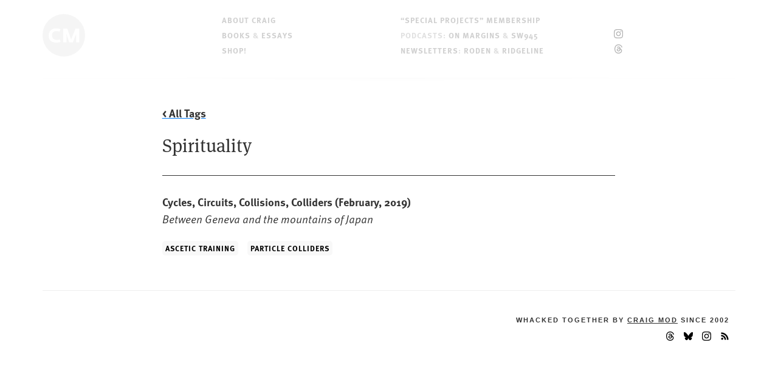

--- FILE ---
content_type: text/html
request_url: https://craigmod.com/ridgeline/tags/spirituality/
body_size: 5358
content:
<!DOCTYPE html>
<html lang="en-us" class="">
  <head>
    <meta charset="utf-8">
    <meta name="generator" content="Hugo 0.149.0">
    <!-- I mean, sure, yes, a robot-like-script, a Rube Goldbergian program generated the files you are now reading, but the logic and templates were painstakingly setup over many, many cups of coffee at various coffee shops, large and small, chain and un-chain, run by some kindly looking and some gritty faced proprietors, next to smokers and non-smokers, intensely entrepreneurial single mothers and lollygaggin' so-called business men, here and there in Japan by Señor Mod himself -->
    <meta name="viewport" content="user-scalable=yes, width=device-width">
    <meta property="author" content="Craig Mod">

    <title>Spirituality</title>
    
    

    <meta property="og:title" content="Spirituality" />
    <meta property="og:type" content="article" />
    <meta property="og:url" content="https://craigmod.com/ridgeline/tags/spirituality/" />
    <meta property="og:site_name" content="Craig Mod" />
    
    <meta property="fb:admins" content="623382" />
    
    <!-- And then bow before the Tweetars -->
    <meta property="twitter:card" content="summary_large_image">
    <meta property="og:url" content="https://craigmod.com/ridgeline/tags/spirituality/" />
    <meta property="twitter:site" content="@craigmod">
    <meta property="twitter:creator" content="@craigmod">
    <meta property="twitter:title" content="Spirituality"/>
    <meta property="twitter:description" content="Ridgeline ⫹⫺ A weekly newsletter on walking, Japan, literature, and photography."/>
    <meta property="twitter:image" content="https://craigmod.com/ridgeline/images/subscribe/ridgeline_2020.jpg"/>
<link href="/index.xml" rel="alternate" type="application/rss+xml" title="Craig Mod — Writer &#43; Photographer" /> 
  	<link rel="canonical" href="https://craigmod.com/ridgeline/tags/spirituality/">

	  <link rel="apple-touch-icon-precomposed" sizes="57x57" href="/images/favicons/apple-touch-icon-57x57.png" />
    <link rel="apple-touch-icon-precomposed" sizes="114x114" href="/images/favicons/apple-touch-icon-114x114.png" />
    <link rel="apple-touch-icon-precomposed" sizes="72x72" href="/images/favicons/apple-touch-icon-72x72.png" />
    <link rel="apple-touch-icon-precomposed" sizes="144x144" href="/images/favicons/apple-touch-icon-144x144.png" />
    <link rel="apple-touch-icon-precomposed" sizes="60x60" href="/images/favicons/apple-touch-icon-60x60.png" />
    <link rel="apple-touch-icon-precomposed" sizes="120x120" href="/images/favicons/apple-touch-icon-120x120.png" />
    <link rel="apple-touch-icon-precomposed" sizes="76x76" href="/images/favicons/apple-touch-icon-76x76.png" />
    <link rel="apple-touch-icon-precomposed" sizes="152x152" href="/images/favicons/apple-touch-icon-152x152.png" />
    <link rel="icon" type="image/png" href="/images/favicons/favicon-196x196.png" sizes="196x196" />
    <link rel="icon" type="image/png" href="/images/favicons/favicon-96x96.png" sizes="96x96" />
    <link rel="icon" type="image/png" href="/images/favicons/favicon-32x32.png" sizes="32x32" />
    <link rel="icon" type="image/png" href="/images/favicons/favicon-16x16.png" sizes="16x16" />
    <link rel="icon" type="image/png" href="/images/favicons/favicon-128.png" sizes="128x128" />
    <link href="https://craigmod.com/css/1140.718205a2e6eec0e6716482a94491262cc1055d01bf49b7638e6993d9c8fe2bb6.css" rel="stylesheet" />
    <link href="/css/master-1140.css?v=20250710" rel="stylesheet" />
    <link href="/css/cmod.css?v=20250322" rel="stylesheet" />
      <script src="/js/lazyload.min.js"></script>



      <script src="/js/lite-youtube.js"></script>



      <link rel="stylesheet" href="https://use.typekit.net/flb8dxt.css">



      <script async defer data-domain="craigmod.com" data-api="/cmod/api/event" src="/cmod/js/mod.outbound-links.js"></script>
      <script>window.plausible = window.plausible || function() { (window.plausible.q = window.plausible.q || []).push(arguments) }</script>





    
    



  </head>
  <body 
    id="essays_and_books" 
    class="" onload="setupZoom()">
  	
    <div class="container">
      <div class="row">
        

        




        <header>      
          <nav>
            <div class="threecol logo">
              
                <a href="/">
                  <svg width="70" height="70" viewBox="0 0 70 70" fill="none" xmlns="http://www.w3.org/2000/svg" class="logo">
                  <circle cx="35" cy="35" r="35" fill="#393939"/>
                  <path d="M22.6843 47.0676C25.6063 47.0676 27.5008 46.7144 29.6843 45.9116L28.5284 41.8015C26.7944 42.2511 25.4779 42.4437 23.2623 42.4437C18.6706 42.4437 15.6522 39.907 15.6522 35.1547C15.6522 30.4024 18.51 28.0905 22.6201 28.1547C25.1247 28.1868 26.0238 28.4116 28.1751 28.9896L29.6201 25.04C27.9183 24.2694 25.9274 23.6272 22.5559 23.6272C14.8174 23.6272 10.0972 28.0905 10.0972 35.4758C10.0972 42.9254 14.3678 47.0676 22.6843 47.0676Z" fill="#1F1F1F"/>
                  <path d="M34.0591 46.6822H39.5178V38.2373L39.1967 32.8749H39.3251L43.8206 46.6822H49.9215L55.2517 32.907H55.3802L55.1554 38.2373V46.6822H60.6141V23.9804H54.2884L47.0316 41.8015L40.7059 23.9804H34.0591V46.6822Z" fill="#1F1F1F"/>
                  </svg>
                </a>
              
            </div>
            <div class="threecol">
              <a href="/about/">About <span class="desktoponly">Craig</span></a><br class="desktoponly"/>
              <a href="/books/">Books</a> <span class="desktoponly">&amp;</span> <a href="/essays/">Essays</a><br class="desktoponly"/>
              
              <a href="/membership/" class="mobileonly">Membership</a><br class="mobileonly" />
              <a href="https://shop.specialprojects.jp" class="desktoponly">Shop!</a>
            </div>
            <div class="fourcol last">
              <a href="/membership/" class="desktoponly">&ldquo;Special Projects&rdquo; Membership</a><br class="desktoponly"/>
              <span class="nospace"><span class="desktoponly">Podcasts:</span><span class="mobileonly">🎧&nbsp;&nbsp;</span> <a href="/onmargins/">On Margins</a> &amp; <a href="https://sw945.craigmod.com">SW945</a><br /></span>
              <span class="nospace"><span class="desktoponly"><a href="/newsletters/">Newsletters</a>:</span><span class="mobileonly">📩&nbsp;&nbsp; </span> <a href="/roden/" >Roden</a> &amp; <a href="/ridgeline/">Ridgeline</a> </span>
            </div>
            <div class="twocol sns last desktoponly">
              <a href="https://bsky.app/profile/craigmod.com" aria-label="Bluesky">
                <svg width="15" height="14" viewBox="0 0 15 14" fill="none" xmlns="http://www.w3.org/2000/svg">
                  <path d="M3.24805 1.54391C4.96776 2.83497 6.81751 5.45268 7.49664 6.8575C8.17583 5.45279 10.0255 2.83494 11.7452 1.54391C12.9861 0.612341 14.9966 -0.108457 14.9966 2.18516C14.9966 2.64323 14.734 6.03315 14.5799 6.5835C14.0445 8.49686 12.0935 8.98488 10.358 8.68951C13.3916 9.20582 14.1633 10.916 12.4967 12.6262C9.33144 15.8742 7.94731 11.8113 7.59248 10.7702C7.52747 10.5794 7.49704 10.4901 7.4966 10.566C7.49615 10.4901 7.46573 10.5794 7.40071 10.7702C7.04604 11.8113 5.66193 15.8743 2.49651 12.6262C0.829868 10.916 1.60156 9.20571 4.63522 8.68951C2.89968 8.98488 0.9486 8.49686 0.413259 6.5835C0.25922 6.0331 -0.00340271 2.64317 -0.00340271 2.18516C-0.00340271 -0.108457 2.00715 0.612341 3.24796 1.54391H3.24805Z"/>
                  </svg>
                </a>
                <br />
                <a href="https://instagram.com/craigmod/" aria-label="Instagram"><svg xmlns="http://www.w3.org/2000/svg" width="15" height="15" viewBox="0 0 24 24"><path d="M12 2.163c3.204 0 3.584.012 4.85.07 3.252.148 4.771 1.691 4.919 4.919.058 1.265.069 1.645.069 4.849 0 3.205-.012 3.584-.069 4.849-.149 3.225-1.664 4.771-4.919 4.919-1.266.058-1.644.07-4.85.07-3.204 0-3.584-.012-4.849-.07-3.26-.149-4.771-1.699-4.919-4.92-.058-1.265-.07-1.644-.07-4.849 0-3.204.013-3.583.07-4.849.149-3.227 1.664-4.771 4.919-4.919 1.266-.057 1.645-.069 4.849-.069zm0-2.163c-3.259 0-3.667.014-4.947.072-4.358.2-6.78 2.618-6.98 6.98-.059 1.281-.073 1.689-.073 4.948 0 3.259.014 3.668.072 4.948.2 4.358 2.618 6.78 6.98 6.98 1.281.058 1.689.072 4.948.072 3.259 0 3.668-.014 4.948-.072 4.354-.2 6.782-2.618 6.979-6.98.059-1.28.073-1.689.073-4.948 0-3.259-.014-3.667-.072-4.947-.196-4.354-2.617-6.78-6.979-6.98-1.281-.059-1.69-.073-4.949-.073zm0 5.838c-3.403 0-6.162 2.759-6.162 6.162s2.759 6.163 6.162 6.163 6.162-2.759 6.162-6.163c0-3.403-2.759-6.162-6.162-6.162zm0 10.162c-2.209 0-4-1.79-4-4 0-2.209 1.791-4 4-4s4 1.791 4 4c0 2.21-1.791 4-4 4zm6.406-11.845c-.796 0-1.441.645-1.441 1.44s.645 1.44 1.441 1.44c.795 0 1.439-.645 1.439-1.44s-.644-1.44-1.439-1.44z"/></svg></a>
                <br />
                 
                <a href="https://threads.net/@craigmod/" aria-label="Threads"><svg aria-label="Threads" width="15" height="15" viewBox="0 0 192 192" xmlns="http://www.w3.org/2000/svg"><path class="x19hqcy" d="M141.537 88.9883C140.71 88.5919 139.87 88.2104 139.019 87.8451C137.537 60.5382 122.616 44.905 97.5619 44.745C97.4484 44.7443 97.3355 44.7443 97.222 44.7443C82.2364 44.7443 69.7731 51.1409 62.102 62.7807L75.881 72.2328C81.6116 63.5383 90.6052 61.6848 97.2286 61.6848C97.3051 61.6848 97.3819 61.6848 97.4576 61.6855C105.707 61.7381 111.932 64.1366 115.961 68.814C118.893 72.2193 120.854 76.925 121.825 82.8638C114.511 81.6207 106.601 81.2385 98.145 81.7233C74.3247 83.0954 59.0111 96.9879 60.0396 116.292C60.5615 126.084 65.4397 134.508 73.775 140.011C80.8224 144.663 89.899 146.938 99.3323 146.423C111.79 145.74 121.563 140.987 128.381 132.296C133.559 125.696 136.834 117.143 138.28 106.366C144.217 109.949 148.617 114.664 151.047 120.332C155.179 129.967 155.42 145.8 142.501 158.708C131.182 170.016 117.576 174.908 97.0135 175.059C74.2042 174.89 56.9538 167.575 45.7381 153.317C35.2355 139.966 29.8077 120.682 29.6052 96C29.8077 71.3178 35.2355 52.0336 45.7381 38.6827C56.9538 24.4249 74.2039 17.11 97.0132 16.9405C119.988 17.1113 137.539 24.4614 149.184 38.788C154.894 45.8136 159.199 54.6488 162.037 64.9503L178.184 60.6422C174.744 47.9622 169.331 37.0357 161.965 27.974C147.036 9.60668 125.202 0.195148 97.0695 0H96.9569C68.8816 0.19447 47.2921 9.6418 32.7883 28.0793C19.8819 44.4864 13.2244 67.3157 13.0007 95.9325L13 96L13.0007 96.0675C13.2244 124.684 19.8819 147.514 32.7883 163.921C47.2921 182.358 68.8816 191.806 96.9569 192H97.0695C122.03 191.827 139.624 185.292 154.118 170.811C173.081 151.866 172.51 128.119 166.26 113.541C161.776 103.087 153.227 94.5962 141.537 88.9883ZM98.4405 129.507C88.0005 130.095 77.1544 125.409 76.6196 115.372C76.2232 107.93 81.9158 99.626 99.0812 98.6368C101.047 98.5234 102.976 98.468 104.871 98.468C111.106 98.468 116.939 99.0737 122.242 100.233C120.264 124.935 108.662 128.946 98.4405 129.507Z"></path></svg></a>
                    
                  
                
            </div>
          </nav>
        </header>
      </div>
    </div>
    
    
    

<article itemscope itemtype="http://schema.org/BlogPosting" class="h-entry">
  <div class="container">
    <div class="row">
      <div class="twocol desktoponly">&nbsp;</div>
      <div class="eightcol last ridgeline tags satellite_body">
        <p class="sans" style="font-weight: bold;"><a href="../">&lt; All Tags</a></p>
        <h1>Spirituality</h1>
        
        <ul class="lower">
          
          <li>
            <a href="/ridgeline/007/">Cycles, Circuits, Collisions, Colliders <span class="date">(February, 2019)</span> <br />
            <span class="subhede">Between Geneva and the mountains of Japan</span></a>
            <ul class="reltags" style="margin-bottom: 1.5em;">
                  <li><a href="/ridgeline/tags/ascetic-training/">Ascetic Training</a></li>
                  
                
                  <li><a href="/ridgeline/tags/particle-colliders/">Particle Colliders</a></li>
                  
                
                
              
            </ul>
          </li>
          
        </ul>
      </div>
    </div>
  </div>
</article>


  	
    

    <div id="fastSearch">
      <input id="searchInput" class="" tabindex="0">
      <ul id="searchResults">
      </ul>
    </div>


      
      
      <script src="/js/fastsearch.js?v=20250220"></script>



      <script src="/js/FancyZoom.js"></script>
      <script src="/js/FancyZoomHTML.js"></script>
      

      <script>
        var lazyLoadInstance = new LazyLoad({
          elements_selector: ".lazy"
        });
      </script>
  
    <div class="container">
      <footer class="row">
          <div id="copyright_links" class="twelvecol">
            <p>Whacked together by <a href="/about/">Craig Mod</a> since 2002 </p>
            <p class="other_links">
              
              <a href="https://threads.net/@craigmod/" aria-label="Threads"><svg aria-label="Threads" width="15" height="15" viewBox="0 0 192 192" xmlns="http://www.w3.org/2000/svg"><path class="x19hqcy" d="M141.537 88.9883C140.71 88.5919 139.87 88.2104 139.019 87.8451C137.537 60.5382 122.616 44.905 97.5619 44.745C97.4484 44.7443 97.3355 44.7443 97.222 44.7443C82.2364 44.7443 69.7731 51.1409 62.102 62.7807L75.881 72.2328C81.6116 63.5383 90.6052 61.6848 97.2286 61.6848C97.3051 61.6848 97.3819 61.6848 97.4576 61.6855C105.707 61.7381 111.932 64.1366 115.961 68.814C118.893 72.2193 120.854 76.925 121.825 82.8638C114.511 81.6207 106.601 81.2385 98.145 81.7233C74.3247 83.0954 59.0111 96.9879 60.0396 116.292C60.5615 126.084 65.4397 134.508 73.775 140.011C80.8224 144.663 89.899 146.938 99.3323 146.423C111.79 145.74 121.563 140.987 128.381 132.296C133.559 125.696 136.834 117.143 138.28 106.366C144.217 109.949 148.617 114.664 151.047 120.332C155.179 129.967 155.42 145.8 142.501 158.708C131.182 170.016 117.576 174.908 97.0135 175.059C74.2042 174.89 56.9538 167.575 45.7381 153.317C35.2355 139.966 29.8077 120.682 29.6052 96C29.8077 71.3178 35.2355 52.0336 45.7381 38.6827C56.9538 24.4249 74.2039 17.11 97.0132 16.9405C119.988 17.1113 137.539 24.4614 149.184 38.788C154.894 45.8136 159.199 54.6488 162.037 64.9503L178.184 60.6422C174.744 47.9622 169.331 37.0357 161.965 27.974C147.036 9.60668 125.202 0.195148 97.0695 0H96.9569C68.8816 0.19447 47.2921 9.6418 32.7883 28.0793C19.8819 44.4864 13.2244 67.3157 13.0007 95.9325L13 96L13.0007 96.0675C13.2244 124.684 19.8819 147.514 32.7883 163.921C47.2921 182.358 68.8816 191.806 96.9569 192H97.0695C122.03 191.827 139.624 185.292 154.118 170.811C173.081 151.866 172.51 128.119 166.26 113.541C161.776 103.087 153.227 94.5962 141.537 88.9883ZM98.4405 129.507C88.0005 130.095 77.1544 125.409 76.6196 115.372C76.2232 107.93 81.9158 99.626 99.0812 98.6368C101.047 98.5234 102.976 98.468 104.871 98.468C111.106 98.468 116.939 99.0737 122.242 100.233C120.264 124.935 108.662 128.946 98.4405 129.507Z"></path></svg></a>
              
              <a href="https://bsky.app/profile/craigmod.com" aria-label="Bluesky"><svg width="15" height="14" viewBox="0 0 15 14" xmlns="http://www.w3.org/2000/svg"><path d="M3.25145 0.889006C4.97116 2.18006 6.82091 4.79778 7.50004 6.2026C8.17923 4.79788 10.0289 2.18003 11.7486 0.889006C12.9895 -0.0425664 15 -0.763364 15 1.53025C15 1.98832 14.7374 5.37825 14.5833 5.92859C14.0479 7.84196 12.0969 8.32997 10.3614 8.0346C13.395 8.55091 14.1667 10.2611 12.5001 11.9713C9.33484 15.2193 7.95071 11.1564 7.59589 10.1153C7.53087 9.92444 7.50045 9.83516 7.5 9.91108C7.49955 9.83516 7.46913 9.92444 7.40411 10.1153C7.04944 11.1564 5.66534 15.2194 2.49992 11.9713C0.833271 10.2611 1.60496 8.55081 4.63862 8.0346C2.90308 8.32997 0.952003 7.84195 0.416661 5.92859C0.262623 5.3782 0 1.98827 0 1.53025C0 -0.763364 2.01056 -0.0425664 3.25136 0.889006H3.25145Z" /></svg></a>
              
              <a href="https://instagram.com/craigmod/" aria-label="Instagram"><svg xmlns="http://www.w3.org/2000/svg" width="15" height="15" viewBox="0 0 24 24"><path d="M12 2.163c3.204 0 3.584.012 4.85.07 3.252.148 4.771 1.691 4.919 4.919.058 1.265.069 1.645.069 4.849 0 3.205-.012 3.584-.069 4.849-.149 3.225-1.664 4.771-4.919 4.919-1.266.058-1.644.07-4.85.07-3.204 0-3.584-.012-4.849-.07-3.26-.149-4.771-1.699-4.919-4.92-.058-1.265-.07-1.644-.07-4.849 0-3.204.013-3.583.07-4.849.149-3.227 1.664-4.771 4.919-4.919 1.266-.057 1.645-.069 4.849-.069zm0-2.163c-3.259 0-3.667.014-4.947.072-4.358.2-6.78 2.618-6.98 6.98-.059 1.281-.073 1.689-.073 4.948 0 3.259.014 3.668.072 4.948.2 4.358 2.618 6.78 6.98 6.98 1.281.058 1.689.072 4.948.072 3.259 0 3.668-.014 4.948-.072 4.354-.2 6.782-2.618 6.979-6.98.059-1.28.073-1.689.073-4.948 0-3.259-.014-3.667-.072-4.947-.196-4.354-2.617-6.78-6.979-6.98-1.281-.059-1.69-.073-4.949-.073zm0 5.838c-3.403 0-6.162 2.759-6.162 6.162s2.759 6.163 6.162 6.163 6.162-2.759 6.162-6.163c0-3.403-2.759-6.162-6.162-6.162zm0 10.162c-2.209 0-4-1.79-4-4 0-2.209 1.791-4 4-4s4 1.791 4 4c0 2.21-1.791 4-4 4zm6.406-11.845c-.796 0-1.441.645-1.441 1.44s.645 1.44 1.441 1.44c.795 0 1.439-.645 1.439-1.44s-.644-1.44-1.439-1.44z"/></svg></a>
              
             
              

              <a href="/index.xml" type="application/rss+xml">
              <svg xmlns="http://www.w3.org/2000/svg" width="15" height="15" viewBox="0 0 512 512"><title>ionicons-v5_logos</title><path d="M108.56,342.78a60.34,60.34,0,1,0,60.56,60.44A60.63,60.63,0,0,0,108.56,342.78Z"/><path d="M48,186.67v86.55c52,0,101.94,15.39,138.67,52.11s52,86.56,52,138.67h86.66C325.33,312.44,199.67,186.67,48,186.67Z"/><path d="M48,48v86.56c185.25,0,329.22,144.08,329.22,329.44H464C464,234.66,277.67,48,48,48Z"/></svg>  
              </a>
</a>



               </p>
          </div>
          <noscript><p><img src="//bookswemake.com/piwik/piwik.php?idsite=4&rec=1" style="border:0;" alt="" /></p></noscript>
      </footer>
    </div>
  </body>
</html>



--- FILE ---
content_type: text/css
request_url: https://craigmod.com/css/master-1140.css?v=20250710
body_size: 19396
content:
  /*  ------------------------------------------------
            ___          ___          ___        _____    
           /  /\        /__/\        /  /\      /  /::\   
          /  /:/       |  |::\      /  /::\    /  /:/\:\  
         /  /:/        |  |:|:\    /  /:/\:\  /  /:/  \:\ 
        /  /:/  ___  __|__|:|\:\  /  /:/  \:\/__/:/ \__\:|
       /__/:/  /  /\/__/::::| \:\/__/:/ \__\:\  \:\ /  /:/
       \  \:\ /  /:/\  \:\~~\__\/\  \:\ /  /:/\  \:\  /:/ 
        \  \:\  /:/  \  \:\       \  \:\  /:/  \  \:\/:/  
         \  \:\/:/    \  \:\       \  \:\/:/    \  \::/   
          \  \::/      \  \:\       \  \::/      \__\/    
           \__\/        \__\/        \__\/                

      craigmod.com CSS — pretttty, pretttty, pretttty fugly.
      Last updated: Sept, 2014, then Jan 2019

      TYPE
      ====
      SANS:   "ff-meta-web-pro-1","ff-meta-web-pro-2",Helvetica,Arial,sans-serif
      SERIF:  "ff-meta-serif-web-pro-1", "ff-meta-serif-web-pro-2", Georgia, Times, serif
      via El Typo Kito

      RANDOM REDS FOR NO REASON
      =========================
      F04C2F - darker
      EE573C - light
      cc092f - orig
      D1361B

      FYI
      ===
      Pantone 186c  : #cc092f
      ------------------------------------------------ */


  /*  CSS RESET
      ---------------------------- */
      body,div,figure,figcaption,dl,dt,dd,ul,ol,li,h1,h2,h3,h4,h5,h6,pre,form,fieldset,menu,input,textarea,p,blockquote,th,td { margin:0; padding:0; }
      table { border-collapse:collapse; border-spacing:0; }
      fieldset,img { border:0; }
      address,caption,cite,code,dfn,strong,th,var { font-style:normal; font-weight:normal; }      
      code { font-family: Menlo, Monaco, Courier, monospace; color: #fff; font-size: .7em; padding: 4px; background-color: rgba(53,116,224,.9); border-radius: 3px;}
      strong { font-weight: bold; font-style: inherit; }
      ol,ul { list-style:none; }
      caption,th { text-align:left; }
      h1,h2,h3,h4,h5,h6 { font-size:100%; font-weight:normal; }
      q:before,q:after { content:''; }
      abbr,acronym { border:0; }

      video { outline: none; }


      :root {
           --font-sans: "ff-meta-web-pro-1","ff-meta-web-pro-2", -apple-system, BlinkMacSystemFont, Helvetica, Arial, sans-serif;
           --font-serif: "ff-meta-serif-web-pro-1", "ff-meta-serif-web-pro-2", Georgia, Times, serif;
      }


  /*  UTILITY CLASSES 
      ------------------------------ */
      .small { font-size: .6em; }
      .tiny { font-size: .8em; }
      /* .sc { font-size: .85em; text-transform: uppercase; letter-spacing: 1px;  }  */
      .sc { font-size: 1.1em; font-variant: small-caps; text-transform: lowercase; }
      .noborder { border: 0px; }
      hr { border: 0; border-top: 1px solid #ddd; margin-bottom: 2em; }
      .sans { font-family: "ff-meta-web-pro-1","ff-meta-web-pro-2",Helvetica,Arial,sans-serif; }

      input[type=email] { -webkit-appearance: none; }


  


  /*  GENERAL
      ---------------------------- */
      body {
        background-color: #fff;
        color: #333;
        font-size: 62.5%; /* -- Sets 1em to equal 10px or let's just pretend it does -----------------------*/
        font-family: var(--font-serif);
        font-style: normal;
        font-weight: 400;
        font-display: swap;
        -webkit-font-smoothing: antialiased;
        
        }

      body.japanese { font-family: "Hiragino Kaku Gothic Pro W3", "ヒラギノ角ゴ Pro W3", Meiryo, 'メイリオ', Helvetica, Arial, sans-serif; }
      body.japanese h1, body.japanese h2, body.japanese h3, body.japanese h4, body.japanese h5 { font-family: "Hiragino Kaku Gothic Pro W3", "ヒラギノ角ゴ Pro W3", Meiryo, 'メイリオ', Helvetica, Arial, sans-serif; font-weight: normal; }

      .japanese { font-family: "Hiragino Kaku Gothic Pro W3", "ヒラギノ角ゴ Pro W3", Meiryo, 'メイリオ', Helvetica, Arial, sans-serif; }

      h1, h2, h3, h4, h5 {
        font-family: "ff-meta-web-pro-1","ff-meta-web-pro-2",Helvetica,Arial,sans-serif;
        font-style: normal;
        font-weight: 500;
        }

        body.ja header h1 { font-family: "ff-meta-serif-web-pro-1", "ff-meta-serif-web-pro-2", Georgia, Times, serif !important; font-weight: normal !important; }

      h1 a.ref, h2 a.ref, h3 a.ref, h4 a.ref, h5 a.ref {
        font-size: .8em; 
        margin-left: -30px; 
        margin-right: 20px;
        text-decoration: none;
        color: #999;
        }

      /*a { color: inherit; text-decoration: none; transition: color 0.2s ease; border: 0; box-shadow: inset 0 -2px 0 #007AFC; }
      a:hover { color: #007AFC; box-shadow: inset 0 -2px 0 #007AFC; }
      */

      


      a { 
        color: inherit; 
        text-decoration: underline; 
        text-decoration-color: #007AFC; 
        text-decoration-thickness: 0.1em;
        text-underline-offset: 0.2em;
        transition: color 0.2s ease, text-decoration-color 0.2s ease;
        border: 0; 
        box-shadow: none; 
      }
      a:hover, a:focus { color: #007AFC; }
      a:focus-visible {
        outline: 2px solid #007AFC;
        outline-offset: 2px;
        border-radius: 2px;
      }

      figure a { box-shadow: none; }
      figure a:hover { box-shadow: none; }
      figcaption a, figcaption a:hover { box-shadow: inset 0 -1px 0 #007AFC; box-shadow: none; }

      em { font-style: italic; }
      
      ::selection {
        background: #ffff66; /* WebKit/Blink Browsers */
      }
      
      p, li {
        -webkit-hyphens: auto;
        -moz-hyphens: auto;
        hyphens: auto;
        -webkit-hyphenate-character: "-";
      }

      p, li, blockquote { font-size: 1.8em; line-height: 1.5em; }
      p { margin-bottom: 1em; }

      .fourcol p, .fourcol li, .fourcol blockquote { font-size: 1.5em; }

      body.ja { font-family: "Hiragino Kaku Gothic Pro W3", "ヒラギノ角ゴ Pro W3", Meiryo, 'メイリオ', Helvetica, Arial, sans-serif; }
        .ja p, .ja li, .ja blockquote { font-size: 1.5em; line-height: 1.6em; }
        .ja h1, h1.ja, .ja h2, h2.ja, .ja h3, h3.ja, .ja h4, h4.ja .ja h5, h5.ja {font-family: "Hiragino Kaku Gothic Pro W3", "ヒラギノ角ゴ Pro W3", Meiryo, 'メイリオ', Helvetica, Arial, sans-serif !important; font-weight: bold; }

      span.ja { 
        font-family: "Hiragino Kaku Gothic Pro W3", "ヒラギノ角ゴ Pro W3", Meiryo, 'メイリオ', Helvetica, Arial, sans-serif; 
        font-size: .85em;
      }

      sup, sub { font-family: -apple-system,BlinkMacSystemFont,Segoe UI,Helvetica,Arial,sans-serif; height: 0; line-height: .7; bottom: 1em; font-size: .6em; color: inherit; font-weight: bold; }
        sup a { padding: 5px; padding-left: 0; text-decoration: none; box-shadow: none; transition-property: color; transition-duration: 0.3s; transition-timing-function: ease; color: #666;}
        sup a:hover { border: 0; }

      .mobileonly { display: none !important; }
      /*.desktoponly { }*/

      #blackOut {
        background-color: #000;
        opacity: 0;
        width: 100%;
        height: 100%;
        position: fixed;
        top: 0;
        left: 0;
        z-index: 200;
        transition:opacity 500ms;
      }

      #ZoomBox { border: 0px solid #000; }
      #about_page #ZoomImage { border-radius: 50% !important; }



/*  BUTTON Thanks: https://www.joshwcomeau.com/animation/3d-button/ 
    ------------------------------- */
    .pushable {
      position: relative;
      border: none;
      background: transparent;
      padding: 0;
      cursor: pointer;
      outline-offset: 4px;
      transition: filter 250ms;
    }
    .shadow {
      position: absolute;
      top: 0;
      left: 0;
      width: 100%;
      height: 100%;
      border-radius: 8px;
      background: hsl(0deg 0% 0% / 0.25);
      will-change: transform;
      transform: translateY(2px);
      transition:
        transform
        600ms
        cubic-bezier(.3, .7, .4, 1);
    }
    .edge {
      position: absolute;
      top: 0;
      left: 0;
      width: 100%;
      height: 100%;
      border-radius: 8px;
      background: linear-gradient(
        to left,
        hsl(340deg 100% 16%) 0%,
        hsl(340deg 100% 32%) 8%,
        hsl(340deg 100% 32%) 92%,
        hsl(340deg 100% 16%) 100%
      );
      background:  linear-gradient( to left, hsl(232deg 100% 16%) 0%, hsl(245deg 100% 32%) 8%, hsl(243deg 100% 32%) 92%, hsl(243deg 100% 16%) 100% );
    }
    .front {
      display: block;
      position: relative;
      padding: 12px 42px;
      padding: 6px 30px;
      border-radius: 8px;
      font-size: 1.2rem;
      
      font-weight: bold;
      
      color: white;
      background: hsl(345deg 100% 47%);
      background: hsl(222deg 100% 58%);
      will-change: transform;
      transform: translateY(-4px);
      transition:
        transform
        600ms
        cubic-bezier(.3, .7, .4, 1);
    }
    .pushable:hover {
      filter: brightness(110%);
    }
    .pushable:hover .front {
      transform: translateY(-6px);
      transition:
        transform
        250ms
        cubic-bezier(.3, .7, .4, 1.5);
    }
    .pushable:active .front {
      transform: translateY(-2px);
      transition: transform 34ms;
    }
    .pushable:hover .shadow {
      transform: translateY(4px);
      transition:
        transform
        250ms
        cubic-bezier(.3, .7, .4, 1.5);
    }
    .pushable:active .shadow {
      transform: translateY(1px);
      transition: transform 34ms;
    }
    .pushable:focus:not(:focus-visible) {
      outline: none;
    }


  /*  MAST HEAD
      -------------------------------- */
      /*
      header {
        display: inline-block;
        width: 100%;
        border-bottom: 0px dotted #ddd;
        border-top: 0px solid #000;
        padding-bottom: 30px;
        padding-top: 10px;
        margin-bottom: 30px;
        background: transparent url(/images/bg-header-1140-2.png) bottom center no-repeat;
        opacity: .3;
        transition: opacity .5s;
        }
        header:hover { opacity: 1; }

        nav {
          display: inline-block;
          width: 100%;
          font-size: 1.6em;
          font-weight: normal;
          letter-spacing: 0px;
          text-transform: none;
          color: #999;
          font-family: var(--font-sans);
          padding: 10px 0;
          }
          
          #home { float: left;}
          nav a { color: #666; padding: 3px 15px; border: 0; box-shadow: none; text-decoration: none; display: inline-block; transition-property: color; transition-duration: 0.3s; transition-timing-function: ease; }
          nav a:nth-child(1) { margin-left: 0px; }
          nav a:hover { border: 0; box-shadow: none; color: #000; }
          nav .newsletters { padding-left: 15px; color: #999; }
          nav .newsletters a { padding: 3px 0; }
          nav .newsletters a:last-child { margin-right: 15px; }
          nav .newblock { margin-left: 40px; display: inline; }
        */

      header {
        display: inline-block;
        width: 100%;
        border-bottom: 0px dotted #ddd;
        border-top: 0px solid #000;
        padding-bottom: 30px;
        padding-top: 10px;
        margin-bottom: 30px;
        background: transparent url(/images/bg-header-1140-2.png) bottom center no-repeat;
        opacity: .3;
        transition: opacity .5s;
        }
        
        header:hover { opacity: 1; }

        nav {
          display: inline-block;
          width: 100%;
          font-size: 1.3em;
          font-weight: bold;
          text-transform: uppercase;
          letter-spacing: 1px;
          color: #999;
          font-family: var(--font-sans);
          padding: 10px 0;
          }

          nav ul li { font-size: 1em !important; text-transform: uppercase; letter-spacing: 1px; display: inline-block; margin-right: 2em; vertical-align: middle; }
          
          nav .logo circle { fill: #dfdfdf; transition: fill .5s;  }
          nav .logo path { fill: #fff; }
          nav .logo a:hover circle { fill: #000; }

          #home { float: left;}
          nav a { color: #666; padding: 3px 0px; border: 0; box-shadow: none; text-decoration: none; display: inline-block; transition-property: color; transition-duration: 0.3s; transition-timing-function: ease; }
          nav a:nth-child(1) { margin-left: 0px; }
          nav a:hover { border: 0; box-shadow: none; color: #000; }
          nav .newsletters { padding-left: 15px; color: #999; }
          nav .newsletters a { padding: 3px 0; }
          nav .newsletters a:last-child { margin-right: 15px; }
          nav .newblock { margin-left: 40px; display: inline; }
          nav .sns a { margin-right:  5px; }


      #fastSearch { 
        visibility: hidden;
        position: absolute;
        right: 20px;
        top: 0px;
        display: inline-block;
        width: 300px;
        min-width: 300px;
        font-size: .8em;
      }      

      #fastSearch input { 
        padding: 4px 10px;
        width: 100%;
        height: 31px;
        font-size: 1.6em;
        color: #aaa;
        font-weight: bold;
        background-color: #000;
        border-radius: 3px 3px 0 0;
        border: none;
        outline: none;
        text-align: left;
        transition-property: background-color, border;
        transition-duration: 0.3s;
        transition-timing-function: ease;
        display: inline-block;
        font-family: var(--font-sans);
      }

      #searchResults { visibility: inherit; display: inline-block; width: 320px; }

      #searchResults a { text-decoration: none !important; padding: 10px; display: inline-block; color: #ddd; }
        #searchResults a:hover, #searchResults a:focus { outline: 0; background-color: #666; color: #fff; }

      #searchResults li { 
        font-family: var(--font-sans); 
        list-style: none; 
        list-style-position: inside; 
        margin-left: 0;
        background-color: #333; 
        padding: 0;
        border-bottom: 1px dotted #000;
      }

        #searchResults li .title { font-size: 1.1em; margin-bottom: 10px; display: inline-block;}


/*    GRID GEN
      ---------------------------------------- */

      .grid.photos { display: grid; grid-template-columns: 1fr 1fr; grid-gap: 10px; }


      ul.gengrid { margin: 0!important; list-style: none!important;  }

      .gengrid {
        display: grid;
        grid-template-columns: 1fr 1fr;
        grid-gap: 1em;
        grid-row-gap: 4em;
        margin-top: 5em;
        }

        .gengrid.three {
          grid-template-columns: 1fr 1fr 1fr;
          }

        .gengrid.four {
          grid-template-columns: 1fr 1fr 1fr 1fr;
          grid-row-gap: 1em;
          grid-gap: 3em;
          }

        .gengrid img { border-radius: 5px; }

  /*  HOME INDEX
      ---------------------------------------- */
      body#index h2 { font-family: "ff-meta-web-pro-1","ff-meta-web-pro-2", helvetica, sans-serif; font-size: 2.8em; margin-bottom: 1em; color: #333; text-shadow: 1px 1px 0px #f7f7f7; margin-top: 0; }
        body#index h2 span { font-size: .7em; vertical-align: baseline; }
        body#index h2 a:hover { background: transparent; border-radius: 0; }

      #top_intro { font-family: var(--font-serif); margin-bottom: 5em; padding-bottom: 0em; margin-top: 1em; border-bottom: 0px solid #efefef; }
        #top_intro h1 { font-size: 3.5em; line-height: 1.2em; letter-spacing: -1px; margin-bottom: 15px; font-family: var(--font-serif); }
        #top_intro p { font-family: "ff-meta-web-pro-1","ff-meta-web-pro-2", helvetica, sans-serif; font-size: 1.9em; line-height: 1.6em; margin-bottom: .2em; }
        #top_intro h1 a { box-shadow: none 0 -3px 0 #007AFC; }
        #top_intro a { box-shadow: none 0 -2px 0 #007AFC; }
        #top_intro .solar { text-align: center; margin-top: 0px; }
        #top_intro .solar img { width: 80%; border-radius: 50%; margin-top: 20px; border: 3px solid #000; }
        #top_intro .hello { margin-top: 25px; }
        .sputnik { margin-top: -40px; text-align: center; }
        #top_intro .solar svg{ opacity: .8; width: 150px;  }
        #top_intro .sputnik svg { opacity: 1; width: 100px; }
        #top_intro h5 { margin-top: .5em; padding-top: .5em; font-family: "ff-meta-web-pro-1","ff-meta-web-pro-2", Helvetica, Arial, sans-serif !important; font-weight: bold; margin-bottom: .3em; color: #666; font-size: 1.9em; }

        #top_intro a, #top_intro h1 a { box-shadow: none; text-decoration-style: underline; text-decoration-color: #007AFC; }

      .topblock { font-family: var(--font-serif); margin-bottom: 5em; padding-bottom: 5em; margin-top: 1em; border-bottom: 1px solid #efefef; }
      .topblock p { font-family: "ff-meta-web-pro-1","ff-meta-web-pro-2",Helvetica,Arial,sans-serif; font-size: 2.4em !important; line-height: 1.5em; margin: 0; letter-spacing: 0px; }
        .topblock a { box-shadow: none 0 -3px 0 #007AFC; }




      .mlsignups { margin-bottom: 5em; padding-bottom: 5em; border-bottom: 0px solid #efefef; text-align: center; }
      .mlsignups .rodensignup { border-left: 0px solid #efefef; }
      .mlsignups h3 { font-size: 2.8em; font-weight: bold; text-align: center; } 
      .mlsignups h4 { font-size: 1.6em; text-align: center; line-height: 1.2em; }
      .mlsignups .ridgemark { width: 40px; margin: 0 auto; display: inline-block; }
      .mlsignups a { text-decoration: underline; box-shadow: none; }

      #satellite .mlsignups { border-bottom: 0; border-top: 1px solid #efefef; padding-top: 5em; margin-top: 5em; padding-bottom: 0; }
      #satellite .mlsignups h4 { font-size: 1.6em; }
        
      .subscribeform { margin: 0 auto; }
      .subscribeform input[type=email]{ 
        padding: 4px 10px;
        width: 50%;
        height: 31px;
        margin: 15px auto;
        font-size: 1.6em;
        color: #666;
        background-color: rgba(255,255,255,.5);
        border-radius: 3px;
        border: 2px solid rgba(200,200,200,.5);
        outline: none;
        text-align: center;
        transition-property: background-color, border;
        transition-duration: 0.3s;
        transition-timing-function: ease;
        display: inline-block;
        font-family: var(--font-sans);
        }

      .subscribeform input[type=email]:hover { border: 2px solid #ddd; }
      .subscribeform input[type=email]:focus { background-color: #f7f7f7; border: 2px solid #ddd; }
      .subscribeform button { font-family: var(--font-sans); margin-top: -7px; }

      /*.subscribeform input[type=email] { display: inline-block; float: none; text-align: center; color: #000; font-weight: bold; background-color: #fff;}*/
      .subscribeform input[type=email]::placeholder { color: #bbb; }


/*    MEMBERSHIPS
      Blues: 
        light: 2990FF
        medium: 007AFC 
        dark: 0064CE
      ---------------------------------------- */
      

  /*  MEMBERSHIPS 2020
      --------------------------------------------------------- */
      #membership_2020 header { display: none; }
      #membership_2020.goodies header {display: inline-block;}
      #membership_2020 .wallpaper-row { clear: both; display: inline-block; }

      #membership_2020 hr { border-top: 3px solid #efefef; margin-bottom: 5em; margin-top: 5em; width: 20%; }
      
      #membership_2020 .opening_pitch {
        margin-top: 5em;
        margin-bottom: 0;
      }
        #membership_2020 .opening_pitch.bottom { text-align: center; border-bottom: 1px solid #ddd; margin-bottom: 10em;}

        #membership_2020.goodies .opening_pitch { margin-top: 0; }

        #membership_2020 .opening_pitch a { text-decoration-color: #007AFC; }
        #membership_2020 .opening_pitch a:hover { color: #007AFC; }

        #membership_2020 .opening_pitch p {
          font-family: "ff-meta-web-pro-1", "ff-meta-web-pro-2", -apple-system,BlinkMacSystemFont, Helvetica, Arial, sans-serif;
          font-size: 5em;
          line-height: 1.1em;
          font-weight: normal;
          letter-spacing: -1px;
          hyphens: none;
        }

          #membership_2020 .opening_pitch .price { font-size: .5em; font-variant-numeric: tabular-nums; }

        #membership_2020 a.member_button {
          display: inline-block;
          padding: 14px 15px;
          padding-bottom: 16px;
          margin-top: 0px;
          margin-bottom: 0;
          font-size: .7em;
          line-height: 20px;
          text-align: center;
          text-transform: uppercase;
          letter-spacing: 2px;
          vertical-align: middle;
          cursor: pointer;
          color: #fff;
          text-shadow: 0 0px 1px rgba(0, 0, 0, 0.50);
          background-color: #007AFC;
          border: 1px solid #000;
          border-radius: 3px;
          font-weight: bold;
          transition: all 0.2s ease;
          text-decoration: none;
        }

        #membership_2020 a.member_button:hover, #membership_2020 a.member_button:active { 
          background-color: #0064cc;
          color: #fff;
         }


      #membership_2020 .bloviation { border-bottom: 1px solid #ddd; padding-top: 5em; border-top: 1px solid #ddd; padding-top: 5em; padding-bottom: 5em; } 
        #membership_2020 .bloviation h2 { font-family: "ff-meta-web-pro-1", "ff-meta-web-pro-2", -apple-system,BlinkMacSystemFont, Helvetica, Arial, sans-serif; font-weight: bold; font-size: 3em; margin-top: 1em; }
        #membership_2020 .bloviation p, #membership_2020 .bloviation ul li { font-family: "ff-meta-web-pro-1", "ff-meta-web-pro-2", -apple-system,BlinkMacSystemFont, Helvetica, Arial, sans-serif; font-size: 2em; }
        #membership_2020 .bloviation ul { list-style: circle; list-style-position: outside; margin-bottom: 1.5em; }
          #membership_2020 .bloviation ul li { margin-left: 2em;  }

        #membership_2020 .bloviation blockquote { padding-left: 2em; font-size: inherit; border-left: 5px solid #ddd; }

        #membership_2020 .bloviation img { border-radius: 5px; display: inline-block; margin-bottom: 3em; }

      #membership_2020 .bloviation.faq { background-color: #f7f7f7; border-top: none; border-radius: 5px; padding: 40px 20px; margin-bottom: 5em;}

      #membership_2020 .faq h3 { font-size: 3em; text-align: center; margin-bottom: 1em; padding-bottom: 1em; border-bottom: 1px solid #222; }
      #membership_2020 .faq h5 { font-size: 2em; font-weight: bold; padding-top: 1.5em; font-family: var(--font-serif); font-style: normal; }

      .bloviation h3 { 
        font-family: "ff-meta-web-pro-1", "ff-meta-web-pro-2", -apple-system,BlinkMacSystemFont, Helvetica, Arial, sans-serif; 
        font-size: 1.8em;  
        text-transform: uppercase;
        letter-spacing: 1px;
        margin-bottom: .5em;
        }

        .membership_2021 .bloviation h3 { text-transform: none; font-weight: 500; font-size: 3em; letter-spacing: 0; }

      .sp { font-family: "ff-meta-web-pro-1", "ff-meta-web-pro-2", -apple-system,BlinkMacSystemFont, Helvetica, Arial, sans-serif; font-size: .8em; text-transform: uppercase; font-weight: bold; letter-spacing: 1px; }



  /*  MEMBERSHIPS 2022
      --------------------------------------------------------- */

      #membership_2022 header { display: none; }
      #membership_2022.goodies header {display: inline-block;}
      #membership_2022 .wallpaper-row { clear: both; display: inline-block; }

      #membership_2022 .fullbleeder img { width: 100%; max-width: 100%; }

      #membership_2022 hr { border-top: 3px solid #efefef; margin-bottom: 5em; margin-top: 5em; width: 20%; }
      
      #membership_2022 .opening_pitch {
        margin-top: 0em;
        margin-bottom: 0;
      }
        #membership_2022 .opening_pitch.bottom { text-align: center; border-bottom: 1px solid #ddd; margin-bottom: 10em; margin-top: 0em; padding-top: 5em;}

        #membership_2022.goodies .opening_pitch { margin-top: 0; }
          #membership_2022.goodies .opening_pitch p { margin-top: 0; font-size: 3em;}

          .goodies .grid {
            display: grid;
            grid-template-columns: 1fr 1fr;
            grid-gap: 1em;
            grid-row-gap: 4em;
            margin-top: 5em;
            }
            .goodies .grid.three {
              grid-template-columns: 1fr 1fr 1fr;
              }

              .goodies .grid.three.newsletters li {
                border: 1px solid #ddd; padding: 20px;
                background-color: #fbfbfb;
              }

            .goodies .grid.four {
              grid-template-columns: 1fr 1fr 1fr 1fr;
              grid-row-gap: 1em;
              grid-gap: 3em;
              }

            #membership_2022.goodies .grid img { margin-bottom: 0!important; }


          .goodies .grid li {  
            list-style: none;
            text-align: center;
            margin-left: 0!important;
          }
            .goodies .grid li p { font-size: 1em!important; text-align: left; }


          .goodies .grid li h4, .goodies .grid li h5  {  
            font-size: 1em;
            font-weight: normal;
            text-transform: none;
            margin-top: 0.2em;
            text-align: left;
            line-height: 1.1em;
            }

            .goodies .grid li h5 { margin-bottom: .5em; }

            .goodies li .tags a { text-transform: uppercase; text-decoration: none; font-size: .7em; letter-spacing: 1px; margin: 0 5px; }

          .ridgeline .grid li img { width: 90%; }




        #membership_2022 .opening_pitch a { text-decoration-color: #007AFC; }
        #membership_2022 .opening_pitch a:hover { color: #007AFC; }

        #membership_2022 .opening_pitch p {
          font-family: "ff-meta-web-pro-1", "ff-meta-web-pro-2", -apple-system,BlinkMacSystemFont, Helvetica, Arial, sans-serif;
          font-size: 5em;
          line-height: 1.1em;
          font-weight: normal;
          letter-spacing: -1px;
          hyphens: none;
        }

          #membership_2022 .opening_pitch .price { font-size: .7em; font-variant-numeric: tabular-nums; letter-spacing: 0; }

        #membership_2022 a.member_button {
          display: inline-block;
          width: 65%;
          padding: 14px 15px;
          padding-bottom: 16px;
          margin-top: 0px;
          margin-bottom: 0;
          font-size: .7em;
          line-height: 25px;
          text-align: left;
          text-transform: uppercase;
          letter-spacing: 0px;
          vertical-align: middle;
          cursor: pointer;
          color: #fff;
          text-shadow: 0 0px 1px rgba(0, 0, 0, 0.50);
          background-color: #007AFC;
          border: 1px solid #000;
          border-radius: 3px;
          font-weight: bold;
          transition: all 0.2s ease;
          text-decoration: none;
        }

          #membership_2022 .opening_pitch.bottom a.member_button { width: 19%; font-size: .6em; text-align: center; margin-bottom: 20px; }

        #membership_2022 a.member_button:hover, #membership_2022 a.member_button:active { 
          background-color: #0064cc;
          color: #fff;
         }

         #membership_2022 .opening_pitch .fourcol.tier { text-align: right; }
         #membership_2022 ul.tierperks { font-family: var(--font-sans); font-weight: bold; font-size: .8em; margin-bottom: 2em; margin-top: -0.5em;}
          #membership_2022 ul.tierperks li { list-style-position: outside; margin-left: 1em; font-weight: normal; list-style-type: circle; }

        #membership_2022 .tierrow { width: 100%; display: inline-block; }
        #membership_2022 .tierrow p { margin-bottom: .2em; }


      #membership_2022 .bloviation { border-bottom: 1px solid #ddd; padding-top: 5em; border-top: 1px solid #ddd; padding-top: 5em; padding-bottom: 5em; } 
        #membership_2022 .bloviation h2 { font-family: "ff-meta-web-pro-1", "ff-meta-web-pro-2", -apple-system,BlinkMacSystemFont, Helvetica, Arial, sans-serif; font-weight: bold; font-size: 3em; margin-top: 1em; }
        #membership_2022 .bloviation p, #membership_2022 .bloviation ul li { font-family: "ff-meta-web-pro-1", "ff-meta-web-pro-2", -apple-system,BlinkMacSystemFont, Helvetica, Arial, sans-serif; font-size: 2em; }
        #membership_2022 .bloviation ul { list-style: circle; list-style-position: outside; margin-bottom: 1.5em; }
          #membership_2022 .bloviation ul li { margin-left: 2em;  }

        #membership_2022 .bloviation blockquote { padding-left: 2em; font-size: inherit; border-left: 5px solid #ddd; }

        #membership_2022 .bloviation img { border-radius: 5px; display: inline-block; margin-bottom: 3em; }

      #membership_2022 .bloviation.faq { background-color: #f7f7f7; border-top: none; border-radius: 5px; padding: 40px 20px; margin-bottom: 5em;}

      #membership_2022 .faq h3 { font-size: 3em; text-align: center; margin-bottom: 1em; padding-bottom: 1em; border-bottom: 1px solid #222; }
      #membership_2022 .faq h5 { font-size: 2em; font-weight: bold; padding-top: 1.5em; font-family: var(--font-serif); font-style: normal; }

      #membership_2022 .bloviation h3 { 
        font-family: "ff-meta-web-pro-1", "ff-meta-web-pro-2", -apple-system,BlinkMacSystemFont, Helvetica, Arial, sans-serif; 
        font-size: 2.2em;  
        text-transform: uppercase;
        letter-spacing: 1px;
        margin-bottom: .5em;
        font-weight: bold;
        }


      #membership_2022 .prog { width: 25%; margin-right: 20px; float: left; }
      #membership_2022 .fundingblock.core {
        margin-bottom: 27px;
        width: 50%;
        margin-left: -2em;
        margin-top: 0em;
        display: inline-block;

      }
      #membership_2022 .fundingblock.core h4 { font-size: 2.8em; font-weight: 700; line-height: 1em; text-transform: none; letter-spacing: 0px; margin-top: 0px; padding-top: 15px;}








      /* OLD */
      #membership h1, #membership h2 { text-align: left; color: #fff; font-family: var(--font-serif); text-shadow: 1px 1px 0px #aaa;}
      #membership h1 { font-size: 4em; font-weight: 500; line-height: 1em; font-style: normal; margin-top: 0em; border-bottom: 1px dotted #fff; padding-bottom: .5em; margin-bottom: .5em;}
      #membership h2 { font-family: "ff-meta-web-pro-1","ff-meta-web-pro-2",Helvetica,Arial,sans-serif; font-weight: normal; font-size: 2em; line-height: 1.2em; border-bottom: 0px solid #ddd; padding-bottom: 1em; margin-bottom: 1em; border-bottom: 1px dotted #fff; }
        #membership h2 a { text-decoration: underline; box-shadow: none; }
      #membership h3 { font-size: 1.4em; line-height: 1.3em; color: #fff; }
      #membership .opening p { font-size: 1.2em !important; line-height: 1.6em; text-align: left; margin-bottom: 1em; }
      #membership .opening { margin-top: -3em;  }
      
      #membership .membership_fullbleed { margin-top: -150px; padding-top: 120px; padding-bottom: 100px; background: url(/membership/img/omine-tree.jpg) no-repeat center center; background-size: cover; }

      #membership .topcircle {border-radius: 50%; width: 30%; margin: 10px auto; border: 2px solid #000;}

      #membership .membertier { display: inline-block; margin-bottom: 1em; width: 98%; background-color: #fdfdfd; border: 1px solid #ddd; text-align: center; border-radius: 5px; padding-bottom: 1em; transition: border .5s;}
        #membership .membertier:hover { border-color: #000; }
        #membership .membertier h3 { background-color: #fbfbfb; border-radius: 5px 5px 0 0; padding: 1em 0; font-size: 2em; font-weight: bold;}
      
      #membership .faq { background-color: #fbfbfb; padding: 30px; border-radius: 5px; }
        #membership .pitch .faq p { font-size: 1.7em; }
        #membership .pitch { border-top: 0; }
          #membership .pitch p { font-size: 1.9em; }
        #membership .pitch .faq h3 { margin-top: 0; padding-top: 0; line-height: 1em; }
        #membership .faq h5 { font-size: 1.8em; font-weight: bold; margin-top: 1.5em; margin-bottom: .5em; line-height: 1.3em; }

      #membership .tiers { margin-top: 2em; margin-bottom: 2em; font-family: "ff-meta-web-pro-1","ff-meta-web-pro-2",Helvetica,Arial,sans-serif; }
        #membership .tiers .kabuto { width: 70%; font-size: .85em; margin: 0 auto; margin-top: 20px; padding-top: 20px; border-top: 1px dotted #777;}
        #membership .tiers .tiertitle { line-height: 1em; display: inline-block; width: 100%;}
        #membership .tiers .desc { 
          display: inline-block; 
          border-top: 1px solid #3a7ac7; 
          margin-top: 5px; 
          padding-top: 5px; 
          padding-left: 10px; 
          padding-right: 10px; 
          padding-bottom: 20px;
          font-size: .8em; 
          line-height: 1.2em; 
          font-weight: normal; 
          font-style: normal; 
          /*background-color: #316bcb;*/
          border-radius: 0 0 5px 5px;
          hyphens: auto;
        }
        #membership a.membertier { box-shadow: none; }
          #membership a.membertier:hover { color: inherit; }
        #membership .tiers .amount { font-size: 2.5em; padding: 1em 0;}
        #membership .tiers .amount span { font-size: .6em; }
        #membership .tiers p { font-size: 1.6em; text-align: center; }
        #membership .tiers a.flat_button { 
          text-decoration: none;
          box-shadow: none; 
          font-size: 1.9em; 
          line-height: 1.6em; 
          padding: 0em 0; 
          padding-top: 0em;
          color: #efefef; 
          text-shadow: none; 
          width: 100%; 
          display: inline-block;
          margin-bottom: 20px;
          }
          #membership .tiers .micro { width: 15%; font-size: .8em; float: left; margin-right: 45px; padding-right: 45px; border-right: 1px dotted #ddd; padding-top: 20px; padding-bottom: 20px;}
            #membership .tiers .micro a.flat_button { background-color: #4178dd; }
          #membership .tiers a.flat_button:hover { color: #fff; text-shadow: 0px 0px 100px #3a7ac7; }
          #membership .tiers a.flat_button span.tiny { font-size: .8em; }
          #membership .tiers a.flat_button span.bump { 
            display: inline-block; 
            border-bottom: 1px solid #3a7ac7; 
            width: 100%; 
            padding: .2em 0;
            margin-bottom: .5em;
            }


        #membership .fundinghoriz { width: 18%; margin-right: 2%; float: left; }
        #membership .fundingstatus { width: 100%; float: left; margin-top: 15px; margin-bottom: 15px; }
          #membership .fundingstatus h5 { font-size: 1.2em; font-weight: 700; white-space: nowrap; transform: rotate(45deg); text-transform: uppercase; letter-spacing: 1px; margin-top: 15px; margin-left: 30px;}
        #membership .fundingblock { float: left; width: 100%; margin-bottom: 10px; }
        #membership .prog { width: 25%; margin-right: 20px; float: left; }

        #membership .fundingblock.core { margin-bottom: 40px; }
        #membership .fundingblock.core h4 {font-size: 2.2em; font-weight: 700; text-transform: none; letter-spacing: 0px; margin-top: 41px;}


      #membership .existing { margin-bottom: 5em; }
      #membership .existing p { font-family: "ff-meta-web-pro-1","ff-meta-web-pro-2",Helvetica,Arial,sans-serif; font-size: 1.2em; margin-top: -1.5em; text-align: right;}



      #membership .pitch { 
        border-top: 0px solid #ddd; 
        font-family: "ff-meta-web-pro-1","ff-meta-web-pro-2",Helvetica,Arial,sans-serif; 
        font-size: 1em;
        padding-top: 2em; 
        margin-top: 1em;
      }

        #membership .pitch hr { border-top: 2px solid #ddd; width: 20%; margin-top: 4em; margin-bottom: 4em;  }

        #membership .pitch ul { margin-bottom: 1.5em; }
        #membership .pitch li { margin-left: 2em; font-size: 1.9em; list-style: circle; list-style-position: outside; margin-bottom: .5em;}

      #membership .pitch h3 { font-size: 3em; color: #000; font-weight: 600; margin-top: 1em; }
      #membership .pitch h4 { font-size: 1.2em; font-weight: 700; text-transform: uppercase; letter-spacing: 1px; margin-top: 26px;}


        #membership_2020 .prog { width: 25%; margin-right: 20px; float: left; }
        #membership_2020 .fundingblock.core { margin-bottom: 40px; width: 100%; display: inline-block; }
        #membership_2020 .fundingblock.core h4 { font-size: 2.8em; font-weight: 700; line-height: 1em; text-transform: none; letter-spacing: 0px; margin-top: 0px; padding-top: 35px;}



      .circular-chart {
        display: block;
        max-width: 100%;
        max-height: 300px;
      }

      .circle-bg {
        fill: none;
        stroke: #f7f7f7;
        stroke-width: 3;
      }

      .circle, .circle2, .circle3, .circle4 {
        fill: none; 
        stroke-width: 2.8;
        stroke-linecap: butt;
        animation: progress 2s ease-in-out forwards;
        animation-delay: 0s;
      }

      .circle {
        stroke-width: 5;
        stroke: #007AFC;
      }

      .percentage {
        fill: #000;
        font-family: sans-serif;
        font-size: 0.8em;
        text-anchor: middle;
      }

      @keyframes progress {
        0% {
          stroke-dasharray: 0 100;
        } 
      }


    body#membership_thanks {
        background: url(/membership/img/thanks_bg.png) no-repeat center center fixed;  
        background-size: cover;
        background-color: #f7f7f7;
      }

      #membership_thanks .circleme { border-radius: 50%; width: 5%; margin: 10px auto; border: 50px solid #000; }

      #membership_thanks nav span { color: #fff !important; }
      #membership_thanks nav a { color: #000; }

      #membership_thanks h1 {
        font-size: 9em;
        line-height: 1em;
        color: #333;
        font-style: normal;
        font-weight: bold;
        /*text-shadow: 1px 1px 1px #000;*/
        margin-bottom: .5em;
        background-color: rgba(200,200,200,.8);
        display: inline-block;
        padding: 20px;
      }

      #membership_thanks h2 {
        display: inline-block;
        padding: 20px;
        font-size: 2em;
        line-height: 1.4em;
        /*text-shadow: 1px 1px 1px #000;*/
        color: #333;
        margin-bottom: 5em;
        background-color: rgba(200,200,200,.8);
      }


    .goodienav { border-top: 1px solid #ddd; padding: 20px 0; }
    nav.goodies ul { list-style: none; }
      nav.goodies ul li { display: inline-block; margin-right: 20px; font-size: 1em; font-weight: bold; }


    .goodiebucket section { border-top: 0px solid #d7d7d7; border-bottom: 0px solid #d7d7d7; padding-bottom: 30px; padding-top: 30px; }
    .goodiebucket iframe { width: 100%; max-width: 100%; }

    .goodiebucket .row { border-top: 0px solid #d7d7d7; border-bottom: 0px solid #d7d7d7;  }

    .goodiebucket h2 { text-align: left; margin-bottom: .2em; font-size: 4em!important; padding-top: 10px; line-height: 1.1em;}
    .goodiebucket h3 { font-family: var(--font-serif);text-transform: none; font-weight: normal; font-size: 3em; font-style: italic; letter-spacing: 0; }
    .goodiebucket h4 { font-size: 2em; font-weight: bold; text-transform: uppercase; }
/*    END MEMBERSHIPS
      -------------------------------------------*/



/*    NEWSLETTERS 
      ------------------------------------------- */

      #newsletters h2 { font-size: 1.8em; font-weight: bold; border-bottom: 0px solid #ddd; padding-bottom: 1em; margin-bottom: 1em; }
        #newsletters h2 span { opacity: 0.5; }
      #newsletters h3 { font-size:  1.8em; font-weight: bold; margin-bottom: 1em;}
        #newsletters h3 span { opacity: 0.5; }
      #newsletters ul { margin-left: 2em; margin-bottom: 4em; list-style: circle; list-style-position: outside;}
        #newsletters ul li span { opacity: 0.7; font-size: 0.95em; font-family: var(--font-sans); }
        #newsletters ul li { line-height: 1.3em; margin-bottom: 1em; }

      #newsletters hr { margin-top: 0em; padding-bottom: 1em; opacity: 0.3; }

      #newsletters .checkboxes { margin-bottom: 1em; font-size: 1.6em; font-family: var(--font-sans); }
      #newsletters label { margin-left: .5em; }
      #newsletters input[type=checkbox] {
        transform: scale(1.5);
        }




      #about_page .ja h1 { font-weight: bold; }
      #about_page .topblock.ja p { font-family: "Hiragino Kaku Gothic Pro W3", "ヒラギノ角ゴ Pro W3", Meiryo, 'メイリオ', Helvetica, Arial, sans-serif; font-size: 1.6em !important; margin-bottom:1em; letter-spacing: 0px; line-height: 1.7em;}

      .featuredhome { margin-bottom: 1em; padding-bottom: 3em; padding-top: 2em; }
        .featuredborder { border-bottom: 1px solid #efefef; padding-bottom: 3em; }
        .featuredhome figure img { border-radius: 5px;  }
        .featuredhome .featuredimg { border: 1px solid #efefef; float: right; width: 120px; margin-right: -20px; margin-bottom: 2em; height: 100px; border-radius: 5px; }
        body#index .featuredhome h2 { font-family: var(--font-sans); font-weight: bold; margin-bottom: .5em; font-size: 2.5em; color: #333; }
        .featuredhome h3 { font-family: var(--font-serif); font-size: 3.2em; padding-top: 2px; line-height: 1em; }
        .featuredhome h4 { font-family: var(--font-serif); font-size: 1.6em; font-style: italic; }
        .featuredhome h5 { font-family: var(--font-sans); font-size: 2.4em; font-weight: bold; }
        .featuredhome cite { display: inline-block; font-family: var(--font-sans); border-top: 1px solid #efefef; padding-top: 1em; margin-top: 1em; font-size: 1.4em; }
        .featuredhome p { font-family: "ff-meta-web-pro-1","ff-meta-web-pro-2", helvetica, sans-serif; font-size: 1.9em; line-height: 1.4em; margin-bottom: 1em; }

  /*  ESSAY INDEX
      ---------------------------------------- */
      #journal_list { margin-top: 40px; margin-bottom: 100px; }
        #journal_list h2 { font-family: var(--font-sans); font-size: 4em; font-weight: bold; }
        #journal_list h3 { font-size: 1.8em; font-family: var(--font-serif); font-weight: normal; margin-bottom: 0; line-height: 1.1em; }
          #index #journal_list h3 { font-size: 1.2em; }
          #index #journal_list h4 { font-size: 1em; }
          #journal_list li.japanese h3 { font-family: "Hiragino Kaku Gothic Pro W3", "ヒラギノ角ゴ Pro W3", Meiryo, 'メイリオ', Helvetica, Arial, sans-serif; font-size: 1.5em }
          #journal_list li h3 a { color: #333; border: 0; transition-property: color; transition-duration: 0.3s; transition-timing-function: ease; }
          #journal_list li h3 a:hover { border: 0; }
        #journal_list h4 { font-family: var(--font-sans); }
          #journal_list li.japanese h4 { font-family: "Hiragino Kaku Gothic Pro W3", "ヒラギノ角ゴ Pro W3", Meiryo, 'メイリオ', Helvetica, Arial, sans-serif; font-size: .9em; font-style: normal; }
          #journal_list h4 span { display: none; }
        #journal_list ul { margin-bottom: 30px;}
        #journal_list li { margin-bottom: 20px; }
          #journal_list li.journal h3:before { margin-left: -1.8em; content: '★ '; padding-right: .5em; color: #f7f7f7; text-shadow: 1px 1px 0px #ddd; transition-property: color; transition-duration: 0.3s; transition-timing-function: ease; }
            #journal_list li.journal:hover h3:before { color: #000; }
          #journal_list li span.date { font-family: BlinkMacSystemFont, -apple-system, 'Segoe UI', Roboto, Helvetica, Arial, sans-serif; font-size: .65em; line-height: 1.3em; display: inline-block; margin-top: 1em; font-weight: bold; color: #999; text-transform: uppercase; letter-spacing: 1px; }
          #journal_list li span.summary p { font-size: 1em; margin-bottom: .5em; margin-left: 0em; font-style: italic; }
          #journal_list li a { color: #333; display: block; box-shadow: none; text-decoration: none; }
          #journal_list li a em { color: #bbb; }
          #journal_list li a:hover { color: #007AFC; }


  /*  ESSAYS
      ---------------------------------------- */
      #satellite hr { border-top: 3px solid #efefef; margin-bottom: 5em; margin-top: 5em; width: 20%; }

      #satellite p, #satellite li { font-size: 2em; line-height: 1.5em; color: #333; }
        #satellite li li { font-size: inherit; }

        #satellite.japanese p, #satellite.japanese li { font-size: 1.6em; line-height: 1.7em; color: #333; }
        #satellite table { font-size: 1.8em; line-height: 1.4em; color: #333; font-family: monospace; width: 100%; border-collapse: separate; border-spacing: 20px 15px; margin-bottom: 1.5em; }
          #satellite_body table ul li { font-size: inherit!important; line-height: inherit!important; color: #333!important; font-family: monospace!important; }
        #satellite table thead tr td { font-weight: bold; border-bottom: 1px solid #aaa; padding-bottom: 10px; }
        #satellite table td { vertical-align: top; }
        #satellite table td.cost { text-align: right; }

      #satellite #satellite_body p { margin-bottom: 1.5em; text-indent: 0em; }
      #satellite #satellite_body p:first-child { text-indent: 0; }
      #satellite #satellite_body .firstchunk>p:first-of-type:first-letter {
        float: left;
        font-size: 115px;
        font-family: var(--font-sans);
        padding-top: 0px;
        padding-right: 7px;
        line-height: 77px;
        -webkit-font-smoothing: subpixel-antialiased;
        font-style: normal;
        font-weight: bold;
        }

      #satellite #satellite_body>p:first-of-type:first-line { text-transform: uppercase; }

      #satellite #satellite_body #satellite_footer p { text-indent: 0; margin-bottom: 1em;}

      #satellite #satellite_body hr+p, #satellite #satellite_body h3+p, #satellite #satellite_body h4+p, #satellite #satellite_body h5+p { text-indent: 0; }
      #satellite ul { margin-bottom: 3em;}
        #satellite ul ul { margin-bottom: 0; }
        #satellite_body ul li { margin-left: 2em; list-style: circle; list-style-position: outside; margin-bottom: 0em; }
      #satellite_body ol { margin-bottom: 3em; }
        #satellite_body ol li { list-style: decimal; list-style-position: outside; margin-left: 2em; hyphens: auto; font-size: 2em; }
          #satellite_body ol li p { font-size: inherit; }
          #satellite_body ol ul { margin-bottom: 0;}
          #satellite_body ol ul li { font-size: inherit; list-style-type: circle;}
      #satellite .goals ol li { font-family: "ff-meta-web-pro-1","ff-meta-web-pro-2", -apple-system, BlinkMacSystemFont, Helvetica, Arial, sans-serif; line-height: 1.5em; margin-bottom: 1em; }
      #satellite .goals ol li ul li { margin-bottom: 0;}
      #satellite .goals { border: 6px double #777; padding-top: 1em; padding-left: 1em; padding-right: 1em; }
      #satellite .goals h3 { margin-bottom: 2em;  }

      #satellite_body ul ol { margin-bottom: 0; }
      #satellite_body ul ol li { font-size: inherit; }


      #satellite_body a img { float: left; }
        #satellite_body .photogallery a img { float: none; margin-bottom: 2em; border: 1px solid #333; transition : border 50ms ease-out; border-radius: 3px; }
          #satellite_body .photogallery figcaption { margin-top: -1em; }
        #satellite_body .photogallery a:hover img { border: 1px solid #aaa; }
      #satellite_body iframe { margin: 2em auto !important; margin-bottom: 5em !important; }
        #satellite_body lite-youtube iframe { margin: 0!important; }
      #satellite_body .fb-like iframe { margin: 0 !important; opacity: .3; transition:opacity 500ms; }
      #satellite_body .fb-like iframe:hover { opacity: 1; }

      #satellite iframe, #satellite object { width: 100%; max-width: 100%; }

      #satellite ol.footnotes, #satellite .footnotes ol {
        font-size: .75em;
        line-height: 1.5em;
        font-family: "ff-meta-web-pro-1", "ff-meta-web-pro-2", Helvetica, Arial, sans-serif;
        color: #666;
        margin-bottom: 10px;
        }
        #satellite ol.footnotes li, #satellite .footnotes ol li { list-style: decimal; margin-bottom: 1em; margin-left: 1em; }
        #satellite ol.footnotes li, #satellite .footnotes ol li p { font-size: inherit; }

      #satellite .footnotes hr { display: none; }
      #satellite .footnotes { margin-bottom: 5em; }


      #satellite_footer { font-family: var(--font-sans); color: #333; border-top: 3px double #efefef; padding-top: 2em; margin-top: 5em; }
        #satellite #satellite_footer h3 { font-size: 1.6em; font-weight: bold; margin-bottom: 10px; }
        #satellite_footer p { font-size: 1.5em; margin-bottom: .5em; }
        #satellite_footer img { float: left; border: 2px solid #000; margin-right: 20px; width: 100px; border-radius: 50%; }
        #satellite #copyright_links p { font-size: 1.1em; }

      /*#satellite .big_picture { z-index: -100; position: relative; margin-top: -44px; width: 100%; min-width: 1180px; }*/
      #satellite .big_picture { z-index: -100; position: relative; margin-top: -44px; width: 100%; min-width: 1024px; }
        #satellite .big_picture img { min-width: 100%; }
      #satellite .pull_up { margin-top: -100px;  padding-top: 20px; z-index: 100; }
        #satellite .pull_up .title .sevencol { padding-left: 30px; padding-right: 30px; margin-left: -30px; }
        #satellite .pull_up .sevencol { background-color: #fff; }

      #satellite figure { padding-top: 20px; padding-bottom: 20px; margin-bottom: 2em; border-top: 1px solid #efefef; border-bottom: 1px solid #efefef; }
        #satellite .simplefigures figure { border: 0; padding: 0;}
      #satellite figure img { width: 100%; float: none; }
        #satellite figure figcaption, #satellite figure figcaption h4 { font-size: 1.4em; line-height: 1.2em; margin-top: .5em; text-align: center; font-weight: normal; text-transform: none; letter-spacing: 0px; color: #555; font-family: "ff-meta-web-pro-1", "ff-meta-web-pro-2", Helvetica, Arial, sans-serif; }
        #satellite figure figcaption .meta { text-transform: none; font-weight: normal; }        
      #satellite figure.sixcol, #satellite figure.fourcol { border: 0; }

      #satellite blockquote { font-size: inherit; font-style: normal; padding-left: 2em; border-left: 5px solid #efefef; margin: 2em 0; }
        #satellite blockquote cite { font-size: inherit; }

        #satellite .surveyresponses blockquote { font-family: var(--font-sans); margin-left: 2em; margin-right: 2em; font-style: italic; font-size: .85em; }

      #satellite .imagecredit { float: right; margin-top: -45px; font-family: var(--font-sans); font-size: 1.2em; color: #999; }
        #satellite .imagecredit a { color: inherit; transition: color 0.3s ease; }
        #satellite .imagecredit a:hover { color: #333; border: none; }
      #satellite .title { text-align: left; padding-bottom: 4em; padding-top: 5em; border-radius: 3px; border-bottom: 1px solid #efefef; margin-bottom: 5em;}
        #satellite .title h3 { font-family: var(--font-serif); font-style: italic; font-size: 1.8em; letter-spacing: 0px; line-height: 1.1em; margin-top: -10px; margin-bottom: 15px; }
        #satellite.japanese h3 { font-family: "Hiragino Kaku Gothic Pro W3", "ヒラギノ角ゴ Pro W3", Meiryo, 'メイリオ', Helvetica, Arial, sans-serif; font-size: 2em; font-style: normal; letter-spacing: 0px; margin-top: 15px; }
        #satellite h2 { font-family: var(--font-serif); font-size: 5em; line-height: 1em; letter-spacing: -1px; font-weight: normal; margin-bottom: .3em; }
          #satellite.japanese h2 { font-family: "Hiragino Kaku Gothic Pro W3", "ヒラギノ角ゴ Pro W3", Meiryo, 'メイリオ', Helvetica, Arial, sans-serif; font-size: 4em; letter-spacing: 0px; font-weight: bold;}
        
        #satellite_body h3 { font-size: 2.4em; margin-top: 1em; font-weight: bold; }
        #satellite h4 { font-size: 2em; letter-spacing: .1em; margin-top: 1em; font-weight: bold; text-transform: uppercase; }

        #satellite h5 { font-size: 1.4em; margin-bottom: .5em; padding-top: 2em; margin-top: 2em; border-top: 0px solid #efefef; font-weight: bold; text-transform: uppercase; }
          
        #satellite cite { float: left; font-family: var(--font-sans); font-size: 1.25em; margin-top: 0em; padding-top: 1em; padding-bottom: 0em; border-top: 1px solid #efefef; text-transform: uppercase; letter-spacing: 1px; margin-bottom: 1em; font-weight: bold; color: #cfcfcf; }
        #satellite cite a { color: #aaa; transition: color 0.3s ease; }
        #satellite cite a:hover { color: #CC092F; border: none; }

    #satellite .toc { text-align: center; }
      #satellite .toc ul {  }
      #satellite .toc li { list-style: none; margin-left: 0 }

      #satellite .toc ul.bluetoc li { 
        margin: 5px 0;
      }

      #satellite .toc ul.bluetoc li a { 
        text-decoration: none; 
        font-family: var(--font-sans); 
        margin-bottom:  10px;
        text-transform: uppercase;
        font-size: .85em;
        letter-spacing: 1px;
        }

      #satellite .walk ol li a {
        text-decoration: none; 
        font-family: var(--font-sans); 
        margin-bottom:  10px;
        text-transform: uppercase;
        font-size: .85em;
        letter-spacing: 1px;
      }

      #top_intro .booklist { text-align: left; }
      .booklist li { margin-bottom: .4em; }
      .booklist li span { margin-right: 2em; }
      .booklist hr { width: 200px; margin: 3em 0; }
      .essaylist hr { width: 200px; margin: 3em 0; }



        /* LEICA Q */
        #satellite.leica_q article { margin-top: -270px; z-index: 20; position: relative; }
        #satellite.leica_q article .container { margin-top: -250px; z-index: 5000; }
        #satellite.leica_q .title { color: #fff; padding-bottom: 100px; text-align: center; border-bottom: 0;}
        #satellite.leica_q .title a { color: #aaa; }
        #satellite.leica_q .title a:hover { color: #fff; }
        #satellite.leica_q .title h2 { font-size: 7em; line-height: .7em; }
        #satellite.leica_q .title h3 { font-size: 2.5em; font-family: "ff-meta-web-pro-1","ff-meta-web-pro-2",Helvetica,Arial,sans-serif; font-style: normal;}
        #satellite.leica_q .pullout { background-color: #f7f7f7; border: 1px solid #efefef; border-radius: 3px; }
          #satellite.leica_q .pullout p { font-family: var(--font-sans); font-size: 1.8em; padding-left: 20px; padding-right: 20px; }
          #satellite.leica_q .pullout h4 { font-family: var(--font-serif); font-weight: normal; text-transform: uppercase; letter-spacing: 1px; text-align: center; padding-left: 20px; padding-right: 20px; padding-bottom: 20px;  }
        #satellite .inline_big_picture { display: inline-block; width: 100%; max-width: 3000px; }
        #satellite.leica_q .big_picture { min-height: 300px; background-color: #fff;}

        #satellite.leica_q figcaption a {
          padding: 0px 5px;
          background-color: #efefef;
          border-radius: 3px;
          transition: background-color .3s ease;
          line-height: 2em;
          font-weight: normal;
          }

          #satellite.leica_q figcaption a:hover {
            background-color: #f7f7f7;
            }
        #satellite.leica_q .recommended h2 {
          font-size: 4em;
          text-align: center;
          }


      #satellite code.mobi { font-size: .7em; line-height: 1em; }

      #satellite .satellite_info { text-align: right; margin-top: 100px; opacity: .3; }
        #satellite .satellite_info:hover { opacity: 1; }
        #satellite .satellite_info h4 { font-size: 1.6em; }
        #satellite .satellite_info p { font-size: 1.4em; line-height: 1.3em; }
        #satellite .satellite_info a:hover { border: 0; }

        .sputnikred { margin-top: 5em; margin-bottom: 0em; }
        .sputnikred svg { width: 40px; height: 40px; }


      #satellite .other { opacity: 1; }
        #satellite .other:hover { opacity: 1; }

      .readnext { text-align: center; margin-bottom: 2em; padding-bottom: 4em; border-bottom: 1px solid #efefef; }
      .fullarchive .readnext { padding-bottom: 5em; margin-bottom: 6em; margin-top: 2em; }
        #satellite .readnext { margin-top: 5em; padding-top: 5em; margin-bottom: 5em; text-align: center; border-top: 1px solid #efefef; border-bottom: 0; }
        .readnext h2 { font-family: var(--font-serif); margin-bottom: 1em; font-size: 2.5em; }
        .readnext h3, #satellite .readnext h3 { margin-bottom: .5em; font-size: 2.8em; font-weight: bold; }
          .fullarchive .readnext h3 { margin-bottom: 1em; }
        .readnext h4, #satellite .readnext h4 { font-size: 2.4em; line-height: 1em; margin-top: .5em; font-weight: bold; margin-bottom: 0; text-transform: none; letter-spacing: 0; }
        .readnext h5, #satellite .readnext h5 { font-weight: normal; font-family: var(--font-sans); font-style: italic; border: none; font-size: 1.4em; margin-top: 0; padding-top: .3em; margin-bottom: .5em; text-transform: none; line-height: 1.2em; }
        .readnext a, #satellite .readnext a { color: inherit; text-decoration: none;}
        .readnext a:hover, #satellite .readnext a:hover { color: #007AFC; }
        .readnext a img:hover, #satellite .readnext a img:hover { border: none; }
        .readnext .threecol:last-child, #satellite .readnext .threecol:last-child { padding-right: 0; margin-right: 0; }
        .readnext .featuredimg, #satellite .readnext .featuredimg { width: 100%; height: 150px; border-radius: 5px; border: 1px solid #efefef; background-color: #efefef !important; }

      .sharethis { text-align: center; padding-top: 2em; }
        .sharethis a { border: none; box-shadow: none; }
        .sharethis .twittershare, .sharethis .facebookshare {
            width: 35px;
            height: 35px;
            margin: 0px 3px;
            display: inline-block;
            background-color: #efefef;
            border-radius: 3px;
            transition: all 0.3s ease;
            -moz-transition: all 0.3s ease;
            -o-transition: all 0.3s ease;
            transition: all 0.3s ease;
          }


        .sharethis .twittershare:hover, .sharethis .facebookshare:hover {
            background-color: #333;
          }


/* .ridgeline Specific
    ------------------------- */
    .ridgeline .subscribe h2, .ridgeline .subscribe h3 { text-align: center; }
    
    #satellite.ri h2 {
      font-family: goodlife-sans-condensed-1, goodlife-sans-condensed-2,sans-serif;
      font-weight: 400;
      font-style: normal; }
    #satellite.ri .subscribe h3 { font-family: var(--font-sans); font-style: normal; font-weight: normal; border-bottom: 1px solid #ddd; margin-bottom: 2em; padding-bottom: 2em;}
    #satellite.ri .subscribe h4 { font-weight: normal; font-size: 1.8em; text-align: center; }
    #satellite.ri .ri-image { box-sizing: border-box; display: inline-block; float: left; border: 5px solid #fff; margin-bottom: 0em; }
    #satellite.ri .title.subscribe img { margin-bottom: 0; }
    #satellite.ri .pswp--zoom-allowed .pswp__img { border: 5px solid #fff; }

    .ridgeline .subscribe h2 { margin-top: 1em; }
    #satellite.ridgeline .subhead p { font-family: var(--font-sans); font-size: 1.8em; line-height: 1.4em; font-weight: 400;}
    #satellite.ridgeline #satellite_footer p { font-size: 1.5em; }
    #satellite.ridgeline .title.subscribe { margin-bottom: 2em; padding-bottom: 1em; padding-top: 0; }
    #satellite.ridgeline .title.subscribe img { margin-bottom: 2em; }
    #satellite .title.ridgeline h4 {
          font-size: 2em;
          margin-bottom: 2em;
          text-transform: none;
          letter-spacing: 0;
          font-weight: normal;
          text-wrap: balance;
      }
    

    /* FLIPPY CARD */
    .ri .card {
      position: relative;
      height: 100vh;
      width: 100%; 
      perspective: 500rem;
    }
    .ri .front, .ri .back {
      position: absolute;
      width: 100%; 
      height: 100%;
      transition: transform .5s;
      backface-visibility:hidden;
    }
    .ri .front { 
    }
    .ri .back { 
      transform: rotateY(180deg); 
    }
    .ri .card:hover .front{ transform: rotateY(180deg); }
    .ri .card:hover .back { transform: rotateY(360deg); }

/*
    .ri .alttext { 
      background-color: #fff;
      display: flex; 
      align-items: center; 
      justify-content: center; 
      text-align: center; 
      height: 100%;
      }

    .ri .alttext p { 
      display: block;
      padding: 10em;
      }
      */

    .ri .photogallery {
      display: inline-block;
      }

      .ri .subscribe .photogallery { display: inline; }

    .ri .alttext {
      background-color: transparent;
      padding: 5em 8em;
      margin-top: -3px;
      }

      #satellite .ri .alttext p {
        padding: 2em 3em;
        font-size: 1.8em;
        font-family: var(--font-sans);
        text-align: justify;
        border: 5px solid #000;
        background-color: #fff;
        }

      @media only screen and (max-width: 768px) {
        .ri .alttext { padding: 0; }
        #satellite .ri .alttext p { padding: 2em 3em; }
      }
      @media (prefers-color-scheme: dark) {
        #satellite .ri .alttext p { 
          background-color: #333;
          }
      }

      /* FLIPPY CARD END */





    .ridgeline #subForm input[type=email], .ri #subForm input[type=email] { display: inline-block; float: none; text-align: center; color: #000; font-weight: bold; background-color: #fff;}
    .ridgeline #subForm input[type=email]::placeholder { color: #bbb; }

    #satellite.ridgeline .photowrap a { box-shadow: none; }

    .ridgeline #journal_list { margin-top: 0; }
    .ridgeline #journal_list h1 { 
      font-family: var(--font-serif); 
      font-size: 5em;
      line-height: 1em;
      letter-spacing: -1px;
      font-weight: normal; 
      margin-top: 10px;
    }
      .ri.ridgeline #journal_list h1 {
        font-family: goodlife-sans-condensed-1, goodlife-sans-condensed-2,sans-serif;
        font-weight: 400;
        font-style: normal; 
        }
    .ridgeline #journal_list h2 { 
      font-size: 1.4em;
      color: #333;
      font-weight: bold;
      text-transform: uppercase;
      letter-spacing: 1px;
      margin-top: .5em;
    }


      .ri.ridgeline #journal_list h2 { font-weight: normal; }

    .ridgeline #journal_list h3 { font-size: 1.4em; }
      .ridgeline #journal_list h3.yeargroup { 
        font-size: 4em; 
        font-family: "ff-meta-web-pro-1","ff-meta-web-pro-2",Helvetica,Arial,sans-serif;
        text-align: left;
        margin-top: 3em;
        }

    #satellite .title.ridgeline { text-align: center; padding: 4em 0; }
    #satellite .title.ridgeline h2 { margin-top: .5em; text-wrap: balance; }
    #satellite .ridgeline h3 { 
      font-family: var(--font-sans);
      font-style: normal;
      font-size: 1.7em;
      display: inline;
      }
      #satellite .ridgeline h3 a { background-color: #f6f5f1; box-shadow: none; text-decoration: none; border: 1px dotted #bbb; padding: 4px 12px; }
    #satellite .ri h3 a { background-color: transparent; border: none; font-family: goodlife-sans-condensed-1, goodlife-sans-condensed-2,sans-serif; font-size: 1.5em; }
    .ridgeline #journal_list #subForm { border-top: 0px dotted #d7d7d7; border-bottom: 1px dotted #d7d7d7; padding-top: 4em; padding-bottom: 5em;}
    
    .ridgeline #journal_list .flat_button { padding: 7px 15px; margin-top: -7px; }
    .ridgeline #journal_list.heading { text-align: center; margin-top: -15px;}

    .ridgeline .circle { border-radius: 50%; border: 2px solid #000; }
    .ridgeline .square { border: 2px solid #fff; border-radius: 5px; }

    #satellite .prevnext { padding-top: 2em; margin-top: 0em; margin-bottom: 0; padding-bottom: 3em;}
      #satellite .prevnext .readnext { padding-top: 2em; margin-top: 0; margin-bottom: 0; }
    #satellite_footer.ridgeline { padding-bottom: 2em; margin-bottom: 0em; margin-top: 0; border-top: 0; }

    body.ridgeline { background-color: #f6f5f1; }
    body.ri { background-color: #f7f7f7; }

    .subbumper { text-align: center; border-top: 1px solid #f7f7f7; margin-top: 3em; padding-bottom: 3em; background: #f6f5f1;}
    .ri .subbumper { background-color: transparent; border-top: 1px solid #ddd; border-bottom: 1px solid #ddd; padding-top: 5em; padding-bottom: 5em; margin-bottom: 5em; }
      .subbumper h3 { margin-bottom: 1em; }
      .subbumper #subForm input[type=email], #subForm2 input[type=email] { float: none; color: #000; font-weight: bold; margin: 0 auto; text-align: center; }


    /* LIST GRID */
    .ridgeline .grid {
      display: grid;
      grid-template-columns: 1fr 1fr 1fr 1fr;
      grid-gap: 10em;
      grid-row-gap: 3em;
      margin-top: 5em;
    }
    .ridgeline .grid li {  
      list-style: none;
      text-align: center;
    }
    .ridgeline .grid li img { width: 90%; }

    .ri .grid {
      display: grid;
      grid-template-columns: 1fr 1fr 1fr 1fr;
      grid-gap: 2em;
      grid-row-gap: 3em;
      align-items: center;
      margin-top: 5em;
    }
    .ri .grid li {  
      list-style: none;
      text-align: center;
    }
    .ri .grid li img { width: 95%; }


    #satellite .title.ridgeline.ri { border-bottom: 0; margin-bottom: 12em; }
      #satellite .title.ridgeline.ri a.logo { margin-top: 15em; display: inline-block; width: 80px;}
    

    #satellite .newsletteronly { display: none; }


/*  ---------------------------------------
    TAGS
    --------------------------------------- */
    .tags h1 { font-family: var(--font-serif); font-size: 3em; border-bottom: 1px solid #333; padding-bottom: 1em; margin-bottom: 1em; }

    .tags ul { 
      font-family: var(--font-sans); 
      text-transform: uppercase; 
      letter-spacing: 1px; 
      columns: 2; 
      margin-bottom: 3em;
      }

      .tags ul li { margin-bottom: 0em; }

      .tags ul ul.reltags { margin-bottom: 0; columns: 1;}
      .tags ul ul.reltags li { font-size: .7em; color: #000; display: inline; font-family: var(--font-sans); }
      .tags ul ul.reltags li a { padding: 3px 5px;  background-color: #f8f8f8; display: inline-block; border-radius: 5px; margin-right: 10px; margin-bottom: 0em; text-decoration: none;}

      .posttags  { margin-bottom: 0; margin-top: 2em; columns: 1;}
      .posttags li  { color: #000; display: inline; font-family: var(--font-sans); }
      .posttags li a { font-size: .7em; font-weight: bold; letter-spacing: 1px; color: #000; padding: 0px 5px;  background-color: #f8f8f8; display: inline-block; border-radius: 5px; margin-right: 10px; margin-bottom: 0em; text-decoration: none;}
        .posttags li a:hover { color: #007AFC; }


      #journal_list .listtags li { margin: 0; }
      #journal_list .listtags li a { display: inline-block; background: #f00; font-size: .3em; font-family: var(--font-sans); font-weight: bold; background-color: #f8f8f8; border-radius: 5px; padding: 0 0px; margin: 0;}



    .tags ul.lower { 
      text-transform: none;
      letter-spacing: 0;
      columns: 1;
      }

      .tags ul.lower li a { margin-bottom: 1em; display:  block; }
        .tags ul.lower li a .subhede { font-weight: normal; font-style: italic; }

      .tags ul li a { text-decoration: none; font-weight: bold; }
    
  

  /*  404 NOT FOUND
      ---------------------------------------- */
      #error h3 {
        text-align: center;
        line-height: 1.3em;
        font-size: 4.2em;
        font-family: var(--font-serif);
        font-weight: normal;
        margin-bottom: 2em;
        margin-top: 1em;
        }


  /*  PROJECT PAGES (sort of deprecated but google still knows — shudder)
      --------------------------------------------------------------------- */
      #project .left_title { text-align: right; font-family: var(--font-sans); }
        #project .left_title h2 { font-size: 3.2em; line-height: 1.1em; font-weight: normal;  }
        #project .left_title h3 { padding: 10px 0px; margin: 10px 0px; border-top: 1px solid #ddd; border-bottom: 1px solid #ddd; text-transform: uppercase; letter-spacing: 1px; font-size: 1.2em; font-family: "ff-meta-serif-web-pro-1", "ff-meta-serif-web-pro-2", Georgia, Times, serif }
        #project .left_title h4 { font-size: 1.2em; font-weight: bold; margin-bottom: 5px; }
        #project .left_title .entry_date { font-size: 1.4em; margin-bottom: 30px; }
        #project .left_title .related_entries, #project .left_title .item_meta { margin-bottom: 30px; }
        #project .left_title .related_entries ul li, #project .left_title .item_meta ul li { font-size: 1.2em; }

      #project .top_description { margin-top: 10px; margin-bottom: 30px; padding-bottom: 30px; border-bottom: 3px double #eee; }
        #project .top_description h3 { font-size: 1.8em; margin-bottom: 5px; }
        #project .top_description p { font-size: 1.5em; }
        #project .top_description ul li { font-size: 1.5em; list-style: circle; margin-left: 20px; margin-bottom: .5em; }
        #project .top_description blockquote { font-size: 1em; font-family: var(--font-sans); }
          #project .top_description blockquote p { font-size: 1.5em; margin-left: 20px; margin-right: 20px; color: #666; }

      #project .row.item { margin-bottom: 30px; }
      #project .description p { font-size: 1.5em; font-family: var(--font-sans); }
        #project .description blockquote { font-size: 1em; }
        #project .description blockquote p { margin-left: 10px; font-style: italic; }



  /*  GENERAL PAGES (About and Talks)
      ---------------------------------------- */
      body.general article h1 { font-size: 3em; font-family: var(--font-serif); }
        body.general article h1 span { font-size: .5em; }
        body#about_page article h1 { font-family: "ff-meta-web-pro-1","ff-meta-web-pro-2",Helvetica,Arial,sans-serif; font-size: 2.4em !important; line-height: .8em; margin: 0; letter-spacing: 0px; color: #484848; font-weight: 400; }
      body.general article h2 { font-size: 2.4em; font-weight: bold; color: #333; margin-bottom: .5em; }
      body.general article h3 { font-size: 2.4em; font-weight: bold; }
      body.general article h4 { font-size: 2em; font-weight: bold; }

      body.general article hr { border-top: 1px solid #9f9f9f; width: 40%; margin-top: 5em; margin-bottom: 3em; }

      body.general article ul { list-style: circle; margin-left: 2.5em; list-style-position: outside; margin-bottom: 2.4em; }
      body.general article .metabio { text-align: center; font-size: .8em; font-family: var(--font-sans); margin-top: 20px; }
      body.general article .metabio a { color: #333; box-shadow: none; }
      body.general article .metabio a:hover { color: #007AFC; }
      body.general article .metabio ul { margin-left: 0; list-style: none; margin-bottom: 3em;}
      body.general article p, body.general li, body.general blockquote { font-size: 1.8em; }
        #about_page article p { font-size: 2em; }

      .profileimage a { border: 0; box-shadow: none !important; }
      .profileimage img { width: 80%; border-radius: 50%; border: 3px solid #ddd; margin-bottom: 2em; }

      .prepost { font-family: var(--font-sans); font-weight: bold; font-size: .9em; letter-spacing: 1px; }


      .speaking h2 { font-size: 2.2em; margin-bottom: .5em; font-weight: bold; }
      .speaking h3 { line-height: 1em; }
      .speaking .year { margin-bottom: .5em; padding-bottom: .2em; }
      .speaking .videos { margin-bottom: 30px; padding-bottom: 30px; border-bottom: 3px double #eee; }
        .speaking .videos p { font-size: 1.3em; font-family: var(--font-sans); }
        .speaking .videos h3 { font-size: 1.4em; font-weight: bold; }

      .speaking .videos iframe, .speaking .booking iframe, .speaking .videos object { width: 90%; max-width: 90%; border: 2px solid #ddd; padding: 5px; background-color: #efefef; margin-top: 5px; margin-bottom: 10px; }

      .speaking .previous { border-top: 0px solid #ddd; padding-top: 20px; margin-top: 20px;}
      .speaking .upcoming p, .speaking .previous p { font-size: .85em; }
      /*.speaking .upcoming h1 { font-size: 2.2em; font-weight: bold; line-height: 1.2em; margin-bottom: 1em; }*/
      .speaking .upcoming h1 { font-size: 3em; margin-bottom: 10px; font-family: var(--font-serif); }
      .speaking .previous li.year h3 { font-weight: normal; border-bottom: 1px dotted #ddd; padding-bottom: 10px; font-weight: bold; }
      .speaking .info p, .speaking .booking p { font-size: 1.3em; font-family: var(--font-sans); }

      body.general ul li ul li { font-size: inherit !important; }




  /*  FOOTER
      ---------------------- */
      footer { font-family: var(--font-sans); font-weight: bold; border-top: 1px solid #efefef; padding-top: 40px; margin-top: 20px; padding-bottom: 40px; border-bottom: 0 solid #000; }
        
/*         footer p { font-size: 1.4em; margin-bottom: 1em; text-transform: uppercase; letter-spacing: 1px; color: #333 !important; } */

        footer p { 
          font-family: -apple-system,BlinkMacSystemFont,Segoe UI,Helvetica,Arial,sans-serif;
          font-size: 1.1em; 
          margin-bottom: 1em; 
          text-transform: uppercase; 
          letter-spacing: 2px; 
          color: #333 !important; 
        }

        footer a { transition: color 0.3s ease; box-shadow: none; border: 0; color: #333; padding: 10px 0; text-decoration: underline; }
        footer a:hover { color: #000; }
          footer .other_links a { margin-right: 10px; text-decoration: none; }
          footer .other_links a:last-child { margin-right: 0; }
        #copyright_links { float: right; text-align: right; margin-right: 10px; }



/*  MAILING LIST
    ---------------------- */
    body#roden_explorers_page { 
        background: url(/images/roden_explorers/bg-explorers.jpg) no-repeat center center fixed;  
        background-size: cover;
      }

      .explorers header a { color: #ddd !important; text-shadow: 1px 1px 0px #000; }
      .explorers header a:hover { color: #aaa !important; }

      .explorers .other_links { display: none; }
      .explorers footer p { color: #fff; }

      .explorers footer { border-top: 1px solid #999; }

    .roden_list { min-height: 500px;  }
    .roden_list p { color: #fff; display: inline; line-height: 1.7em; text-shadow: 1px 1px 0px #000; font-family: var(--font-sans); }
      .roden_list h2 { font-size: 3.6em; color: #fff; font-weight: normal; text-shadow: 1px 1px 0px #000; margin-bottom: 15px; }
      .roden_list form { margin-bottom: 40px; height: 50px; }
      .roden_list #subForm input[type=email] { width: 300px; background-color: #fff; border: 2px solid #666; box-shadow: 0px 1px 10px #000; height: 31px; margin-top: 2px; margin-right: 5px; }

      .roden_list #thanks p { color: #ddd; font-size: 1.8em; font-weight: normal; }

      #rodensignup {
        height: 600px;
        background: transparent url(/images/roden_explorers/bg-explorers-small2.jpg) center center no-repeat;
        background-size: cover;
        text-align: center;
        margin-top: 6em;
        padding-top: 20em;
        /*padding-left: 0;
        padding-right: 0;*/
      }

      #rodensignup p { font-family: var(--font-sans); color: #fff; line-height: 1.7em; text-shadow: 1px 1px 0px #000; padding: 0em; display: inline; }
        #rodensignup p a { color: inherit; font-weight: bold;  }
      #rodensignup h3 { font-family: var(--font-sans); color: #fff; text-shadow: 1px 1px 0px #000; font-size: 3.4em; margin-bottom: 1em; }
      #rodensignup form { margin-bottom: 15px; height: 50px; }
        #rodensignup #subForm input[type=email] { width: 300px; background-color: #fff; opacity: .7; color: #000; border: 1px solid #efefef; background-color: #efefef; height: 31px; margin-top: 2px; margin-right: 5px; }
        #rodensignup #subForm button { margin-top: -7px; }

    #subForm input[type=email], #subForm2 input[type=email] {
      padding: 4px 10px;
      width: 300px;
      margin-right: 5px;
      font-size: 1.6em;
      color: #666;
      border-radius: 5px;
      border: 2px solid #efefef;
      outline: none;
      transition-property: background-color, border;
      transition-duration: 0.3s;
      transition-timing-function: ease;
      display: inline;
      float: left;
      font-family: var(--font-sans);
      }

      #subForm input[type=email]:hover, #subForm2 input[type=email]:hover { border: 2px solid #ddd; }
      #subForm input[type=email]:focus, #subForm2 input[type=email]:focus { background-color: #f7f7f7; border: 2px solid #ddd; }
    #subForm button, #subForm2 button { font-family: var(--font-sans); }

    #rodensignup #subForm input[type=email] { float: none; }

    #thanks p { font-weight: bold; font-family: var(--font-sans); }


  /*  BUTTONS
      ---------------------- */
      .flat_button {
        display: inline-block;
        padding: 10px 15px;
        margin-top: 3px;
        margin-bottom: 0;
        font-size: 1.7em;
        line-height: 20px;
        text-align: center;
        vertical-align: middle;
        cursor: pointer;
        color: #ddd;
        text-shadow: 0 0px 1px rgba(0, 0, 0, 0.50);
        background-color: #005fcc;
        border: 0;
        border-radius: 3px;
        font-weight: bold;
        transition: all 0.2s ease;
      }

      .flat_button:hover, .flat_button:active { 
        background-color: #0064cc;
        color: #fff;
       }


/*  ================================================ */
/*  MOBILE ========================================= */
/*  ================================================ */
      @media only screen and (max-width: 768px) {
        body {
          font-size: 55% !important;
          -webkit-text-size-adjust: none;
          }

        .mobileonly { display: inline-block !important; }
        .desktoponly { display: none !important; }

        .row, body, .container {
          width: 100%;
          min-width: 0;
          margin-left: 0px;
          margin-right: 0px;
          padding-left: 0px;
          padding-right: 0px;
          }

        /* Feb 2016: We removed .row .sixcol and .fourcol so we can have side-by-side things even on mobile
          But then had to add them back for about pages and other similar sections and add the rules below these to work for articles.
        */
        .row .onecol, .row .twocol, .row .threecol, .row .fourcol, .row .fivecol, .row .sixcol, .row .sevencol, .row .eightcol, .row .ninecol, .row .tencol, .row .elevencol, .row .twelvecol {
          width: auto;
          float: none;
          margin-left: 0px;
          margin-right: 0px;
          padding-left: 20px;
          padding-right: 20px;
          }


    /*  MEMBERSHIP 2020
        ------------------------------------------------------ */
        #membership_2020 .row .threecol  { width: 22.05%; padding: 0; float: left; margin-right: 3.8%; }
        #membership_2020 .opening_pitch p { font-size: 4em; }

        #membership_2022 .tierrow .eightcol { width: 63%; float: left; padding-left: 0; padding-right: 0; }

        article .row .fourcol, #membership_2020 img.fourcol {
          width: 30.75%;
          float: left;
          margin-right: 3.8%;
          padding: 0px;
        }

        article .row .sixcol, #membership_2020 img.sixcol {
          width: 48%;
          float: left;
          margin-right: 3.8%;
          padding: 0px;
        }

        article .row img.twelvecol { padding: 0; }

        article .row .last, #membership_2020 img.last, #membership_2020 .threecol.last { margin-right: 0px; }
        /* END article / special row rules */

        #membership_2020 img { display: inline-block; }
        #membership_2020 .opening_pitch { margin-top: 0; }
        #membership_2020 .opening_pitch .price { font-size: .6em; }
        #membership_2020 .opening_pitch:last-of-type { margin-top: 0em; }




    /*  MEMBERSHIP 2022
        ------------------------------------------------------ */
        #membership_2022 .row .threecol  { width: 22.05%; padding: 0; float: left; margin-right: 3.8%; }
        #membership_2022 .opening_pitch p { font-size: 4em; }

        article .row .fourcol, #membership_2022 img.fourcol {
          width: 30.75%;
          float: left;
          margin-right: 3.8%;
          padding: 0px;
        }

        article .row .sixcol, #membership_2022 img.sixcol {
          width: 48%;
          float: left;
          margin-right: 3.8%;
          padding: 0px;
        }

        article .row img.twelvecol { padding: 0; }

        article .row .last, #membership_2022 img.last, #membership_2022 .threecol.last { margin-right: 0px; }
        /* END article / special row rules */

        #membership_2022 img { display: inline-block; }
        #membership_2022 .opening_pitch { margin-top: 0; }
        #membership_2022 .opening_pitch .price { font-size: .8em; }
        #membership_2022 .opening_pitch:last-of-type { margin-top: 0em; }



        #membership_2022 .opening_pitch .fourcol { 
          width: 30.75%;
          float: left;
          margin-right: 5%;
          padding: 0px;
          }

        /*
        #membership_2022 .opening_pitch .eightcol  { 
          width: 65.4%; 
          padding: 0;
          margin: 0!important;
          float: left;
          }*/


        #membership_2022 ul.tierperks li { list-style-position: outside; margin-left: 1.5em; list-style-type: circle; }


        #membership_2022 a.member_button { line-height: 22px; font-size: .6em; width: 80%; }
        #membership_2022 .bottomwalkers { margin-top: -2em!important; }


        .goodies .grid.three {
          grid-template-columns: 1fr 1fr;
          }

        .goodies .grid.four {
          grid-template-columns: 1fr 1fr;
          }



      .mlsignups .rodensignup { margin-top: 40px; border-left: none; }
      .mlsignups .ridgemark { width: 30px; margin: 0 auto; }

      .subscribeform input[type=email]{ width: 80%; }


        #satellite .prevnext .readnext h4 { font-size: 2em; }
        .ridgeline .circle { width: 40%; }
        .ridgeline #artlist { text-align: center; }
        .ridgeline #journal_list { margin-bottom: 2em; }
          .ridgeline #journal_list h3.yeargroup { text-align: center; font-weight: bold; }
          .ridgeline #journal_list li span.date { 
            font-size: .8em; 
            font-family: BlinkMacSystemFont, -apple-system, 'Segoe UI', Roboto, Helvetica, Arial, sans-serif; }
          .ridgeline #journal_list h1 { text-align: center; }
          .ridgeline #journal_list #subForm { text-align: center; padding-top: 2em; padding-bottom: 4em; }
            .ridgeline #subForm input[type=email], #subForm2 input[type=email] { width: 80%; }
          .ridgeline #journal_list .flat_button { margin-top: 2px; }

        #satellite .title.ridgeline { padding-bottom: 2em; padding-top: 2em; }
        #satellite .title.ridgeline h2 { margin-top: .1em; }
        #satellite .title.ridgeline h4 { font-size: 0.8em; }
        #satellite .ridgeline h3 { font-size: 2em; }

        .ridgemark { width: 40px; }

        .ridgeline .subscribe h2 { margin-top: .5em; }  


        .ridgeline .grid {
          grid-template-columns: 1fr 1fr;
          grid-gap: 1em;
          grid-row-gap: 1em;
          margin-top: 5em;
        }

        .ridgeline .grid li { padding: 1em; }

        #journal_list .grid li h3 { font-size: 1.4em; }


        .flat_button { font-size: 2.0em; font-weight: normal; } 

        

        /*
        header { opacity: 1; text-align: center; background-color: transparent; background-image: none; border-bottom: 1px solid #efefef; padding: 10px 0px; }
        nav { font-size: 1.8em; line-height: 1em; }
        nav a:nth-child(2) { margin-left: 0; }
        nav a { padding: 5px 10px; }
        nav .newsletters { display: inline-block; }
        nav .newsletters a { padding: 5px 0px; }
        nav.threecol { padding-bottom: 2em; }
        nav .newblock { display: none; margin: 0; width: 100%; float: left; clear: both; padding-top: .5em; }
        */

        header { opacity: 1; background-color: transparent; background-image: none; border-bottom: 1px solid #efefef; padding: 10px 0px; }

        nav { font-size: 1.7em; line-height: 1em; text-transform: none; font-weight: normal; letter-spacing: 0;  }
        nav .logo { float: left !important; margin-top: 0px; margin-right: 0px;}
        nav .logo a { padding: 0; }
        nav a { padding: 5px 0px; }
        nav a { padding-right: 6px; }
        nav .nospace a { padding-right: 0px; }
        
        

        #breadcrumbs { display: none; }

        #top_intro { text-align: center; border-bottom: 0px solid #efefef; margin-top: -3em; margin-bottom: 1em; }
        #top_intro p { font-size: 2em; line-height: 1.15em; margin-bottom: 1em; }
        #top_intro h5 { text-align: center; font-size: 1.6em; margin-top: 1em; }
        #top_intro .solar img { width: 50%; border-width: 1px; }
        #top_intro .hello { margin-top: 10px; }

        .featuredhome { text-align: left; margin-bottom: 5em; }
        .featuredhome .featuredimg { margin-right: 10px; width: 70px; height: 63px; float: left; margin-bottom: 2em; }
        .featuredhome h3 { font-size: 2.9em; padding-top: 0; margin-top: 0px; }
        .featuredhome h4 { line-height: 1.2em; margin-bottom: 10px; }
        /*.featuredhome cite { }*/

        address { display: inline-block; 
          display: grid;
          grid-template-columns: 1fr 1fr;
          gap: 30px;
          }
          .ja address { margin-bottom: 2em; }
        .profileimage { text-align: center; float: left; }
        .profileimage img { border-radius: 50%; }
        .contactinfo { float: left; text-align: left;}


        /* LEICA Q */
        #satellite.leica_q article .container { margin-top: -10px; }
        #satellite.leica_q article { margin-top: -150px; }
        #satellite.leica_q .title { color: #fff; background-color: #111; padding-bottom: 1em; padding-top: 4em; text-align: center; border-bottom: 1px solid #efefef; }
        #satellite.leica_q .title a { color: #aaa; }
        #satellite.leica_q .title a:hover { color: #000; }
        #satellite.leica_q .title h2 { font-size: 6em; line-height: .7em; }
        #satellite.leica_q .title h3 { font-size: 2.5em; }
        #satellite.leica_q .pullout p { padding-left: 0px; padding-right: 0px; }
        #satellite.leica_q .pullout h4 { padding-left: 0px; padding-right: 0px; }

        #satellite.leica_q .pullout { display: inline-block; }

        #satellite.leica_q .big_picture { min-height: 100px; }
      #satellite .big_picture { margin-top: -30px; }
        #satellite p, #satellite li { line-height: 1.5em; }
        #satellite ul li { margin-left: 1em; }

        #satellite #satellite_body .firstchunk>p:first-of-type:first-letter {
          font-size: 85px;
          line-height: 60px;
          }


        #satellite hr { margin-bottom: 3em; margin-top: 3em; }
        #satellite .imagecredit {
        float: none;
        margin-top: -25px;
        display: block;
        margin-bottom: 3em;
        }
        #satellite .title { text-align: center;  padding-bottom: 3em; padding-top: 3em; border-bottom: 1px solid #efefef; margin-bottom: 5em;}
        #satellite.ri .title { border: none; margin-bottom: 15em; }
        #satellite.ri .subscribe h4 { font-size: 1.5em; }
        #satellite cite { float: none; display: block; }

        #satellite_footer { text-align: center; margin-bottom: 50px; }
        #satellite_footer p { font-size: 1.5em; }
        #satellite_body #satellite_footer a img { float: none; margin-right: 0; box-shadow: none; margin-bottom: 15px; width: 120px; }
        #satellite #footer_menu { display: none; }
        #satellite .big_picture { z-index: -100; position: relative; min-width: 0px; }
        #satellite .pull_up { margin-top: 0px;  padding-top: 0px; }
          #satellite .pull_up .sevencol { background-color: #fff; }
        #satellite .pull_up .title .sevencol { padding-left: 20px; padding-right: 20px; margin-left: 0px; }

        #satellite figure { padding-bottom: 10px; }
        #satellite figure img { float: none; }
        #satellite figure figcaption { margin-bottom: 10px; font-size: 1.5em; line-height: 1.2em; }

      #satellite_footer img { float: none; }

      .sputnik { margin-top: -20px; }
      #top_intro .sputnik svg { width: 100px; height: 150px; }

      .sputnikred { text-align: center; margin-top: 15em; margin-bottom: 0em; }
        .sputnikred svg { width: 100px; height: 100px; }
      #project .left_title { text-align: center; }

      #satellite ol.footnotes li { margin-left: 20px; }

      #comments { display: none; } /* Fuck comments — what a drain on ones soul */

      #footer_menu { text-align: center; }
        #footer_menu p { font-size: 1.8em; }
        #footer_menu h4 { font-size: 1.6em; letter-spacing: 0; font-weight: normal; border-bottom: 1px dotted #ddd;}
        #footer_menu ul { margin-bottom: 3em; }
          #footer_menu ul li { font-size: 1.4em; margin-bottom: .5em; }

      footer { font-family: var(--font-sans); text-align: center; }
        footer #copyright_links { box-sizing: border-box; float: none; width: 100%; text-align: center; }
          #satellite footer #copyright_links p { font-size: 1.3em; }

      body.general article .metabio { font-size: 1em; border-bottom: 0px solid #efefef; margin-top: 5em; margin-bottom: 0em; padding-bottom: 0em; }
        body.general article .metabio img { width: 100%;  }
        body.general article .metabio .bioshot { float: left; }
        
      /*body.general article h1 { text-align: center; line-height: 1em; }*/
      body#about_page article h1 { display: inline-block; font-size: 3.5em !important; }
      .general .topblock p { font-size: 3.5em !important; display: inline; margin-right: 3px; line-height: 1.2em; color: #484848; letter-spacing: -1px; }



      .explorers { text-align: center; }
      .explorers header { border-bottom: 1px solid #999; }
      .explorers h2 { font-size: 3.5em !important; font-weight: normal; }
      
        .roden_list #subForm { width: 100%; margin-bottom: 40px; }
        .roden_list #subForm input[type=email], #subForm2 input[type=email] { width: 92%; margin-bottom: 5px;  }
        .roden_list p { margin-top: 40px; width: 100%; }
        .roden_list form { height: 80px; }

        #subForm2 input[type=email] { float: none; margin-bottom: 5px; background-color: #f7f7f7; border-color: #f7f7f7; }

        #rodensignup { height: 300px; padding-top: 5em; }

          #rodensignup p { font-size: 1.7em; line-height: 1.6em; }
          #rodensignup h3 { font-size: 2.4em; }
            #rodensignup #subForm button { margin-top: 5px; }


        #rodensignup form { margin-bottom: 60px; }
          #rodensignup #subForm input[type=email] { width: 94%; margin-bottom: 5px;  }

      #journal_list h2 { text-align: center; margin-bottom: 1em; }


      /* SUBSCRIBE PAGE FOR huh */
      #satellite.ri h2 { font-size: 4em; line-height: 1em; margin-bottom: .5em; }
      #satellite.ri .subscribe h3 { line-height: 1.2em; margin-bottom: .5em; padding-bottom: .5em; }
      #satellite.ri .subscribe h4 { margin-top: 0; }
      /*  ARTICLES
          ------------------------- */

          #coccyx .titles { background-image: none !important; }
            #coccyx .titles h1 { left: 0px !important;  padding-top: 120px !important; width: 100% !important; float: none; text-align: center; background: transparent url(/images/journal/coccyx/hack_illustration.png) center top no-repeat !important; }
            #coccyx .titles h2 { float: none !important; left: 0px !important; width: 100% !important; text-align: center !important;  }
            #coccyx .titles cite { float: none !important; left: 0px !important; width: 100% !important; text-align: center !important;  }

            #digital_physical .contents, #coccyx .contents { display: none; }

          .figwrap { float: none; width: 100%; }
          figure.sixcol, figure.twelvecol, figure.fourcol, figure.threecol, figure.twocol { padding: 0 !important; }
          figure a { width: 100%; box-shadow: none; }
            figure a img { width: 100%; }

          .csstwocolwrap { -webkit-column-count: 1 !important; column-count: 1; }
            #referenced ol li { font-size: 1.6em !important; }


          .fullarchive .readnext { margin-top: 1em; margin-bottom: 5em; padding-bottom: 5em;}
          .fullarchive .readnext h3 { font-weight: bold; font-size: 3.8em; margin-bottom: 1em; }
          .readnext h4, #satellite .readnext h4 { font-size: 3.2em; text-transform: none; font-weight: bold; margin-top: .1em;}
          .readnext h5, #satellite .readnext h5 { font-size: 1.6em; margin-bottom: 2em;}
          .readnext .threecol:last-child, #satellite .readnext .threecol:last-child { padding-right: 20px;}
          .readnext .threecol, #satellite .readnext .threecol { margin-bottom: 3em; }

          .speaking .info p, .speaking .booking p { font-size: 1.8em; }


        #membership { padding-top: 50px; }
        #membership h1, #membership h2, #membership h3 { text-align: center; text-shadow: none; }
        #membership header { display: none; }
        #membership h1 { line-height: 1.1em; }
        #membership .topcircle { width: 50%; }
        #membership .existing p { font-size: 1.5em; margin-top: -1em;  }
        #membership_thanks .circleme { width: 20%; margin: 10px auto; border: 50px solid #000; }
        #membership .tiers a.flat_button { margin-bottom: 10px; font-weight: bold; text-decoration: none; }
        #membership .fundingblock.core h4 { margin-top: 24px; }
        #membership_2020 .fundingblock.core h4 { padding-top: 20px; }


        #membership_2022 .fundingblock.core {
          margin-bottom: 27px;
          width: 100%;
          margin-left: 0em;
          margin-top: 0em;
          display: inline-block;

        }
        #membership_2022 .fundingblock.core h4 { font-size: 2.8em; font-weight: 700; line-height: 1em; text-transform: none; letter-spacing: 0px; margin-top: 0px; padding-top: 25px;}


      }

/*  ================================================ */
/*  PRINT STYLES =================================== */
/*  ================================================ */
    @media print { 
      body { color: #000!important; }
      #rodensignup { display: none; }
      .readnext { display: none; }
      footer { display: none; }
      header { display: none; }
      .row .onecol, .row .twocol, .row .threecol, .row .fourcol, .row .fivecol, .row .sixcol, .row .sevencol, .row .eightcol, .row .ninecol, .row .tencol, .row .elevencol, .row .twelvecol {
        width: 65%;
        margin: 0 auto;
        float: none;
        }
      #satellite p, #satellite li { font-size: 1.9em; color: #000!important; }
      a { box-shadow: none; }        
      a[href]:after { content: " (" attr(href) ")"; }

      code { color: #000 !important; border: 1px solid #000; }
    }


/*  ================================================ */
/*  DARK MODE ====================================== */
/*  ================================================ */

/*
    @media (prefers-color-scheme: dark) {

      body, body.ri {
        color: #d7d7d7;
        background-color: #222;
        -moz-osx-font-smoothing: grayscale;
        }

      ::selection {
        background: #0000ff; 
        background: #fff;
        color: #333;
      }

      a { color: inherit; text-decoration: underline; text-decoration-color: #FFF; border: 0; box-shadow: none; }
      a:hover { color: #FFF; }

      #top_intro a, #top_intro h1 a { box-shadow: none; text-decoration-style: underline; text-decoration-color: inherit; }

      strong { color: #fff; }

      code { color: #fff; background-color: rgba(40,40,255,.5);}

      #membership_2020 hr { border-top: 3px solid #555; }
      #membership_2020 .bloviation { border-bottom: 1px solid #333; border-top: 1px solid #333; margin-top: 0em; } 
      #membership_2020 .bloviation h2 { font-weight: bold;}
      #membership_2020 .bloviation blockquote { border-left: 5px solid #333; }
      #membership_2020 .bloviation.faq { background-color: #333; border-top: 1px dashed #222; padding: 20px;}

      #membership_2022 hr { border-top: 3px solid #555; }
      #membership_2022 .bloviation { border-bottom: 1px solid #333; border-top: 1px solid #333; margin-top: 0em; } 
      #membership_2022 .bloviation h2 { font-weight: bold;}
      #membership_2022 .bloviation blockquote { border-left: 5px solid #333; }
      #membership_2022 .bloviation.faq { background-color: #333; border-top: 1px dashed #222; padding: 20px;}


      .percentage {
        fill: #ddd;
        font-family: sans-serif;
        font-size: 0.8em;
        text-anchor: middle;
      }


      #satellite p, #satellite li, #satellite table { color: #d7d7d7; }
      #satellite figure { border-top: 1px solid #555; border-bottom: 1px solid #555; }
      #satellite figure figcaption, #satellite figure figcaption h4 { color: #999; }
      #satellite blockquote { border-left: 5px solid #555; }
      .sharethis .twittershare, .sharethis .facebookshare { background-color: #555; }
      #satellite .readnext { border-top: 1px solid #555; }
      .readnext .featuredimg, #satellite .readnext .featuredimg { border: 1px solid #555; }
      #satellite_footer { border-top: 3px double #555; }
      #satellite h5 { border-top: 1px solid #555; }
      footer { border-top: 1px solid #333; }
      #satellite .title { border-bottom: 1px solid #555; }
      #satellite.ri .title { border: none; }
      #journal_list li a { color: #d7d7d7; }
        #journal_list li a:hover { color: #FFF; }
      .readnext { border-bottom: 1px solid #555; }
      #top_intro { border-bottom: 0 solid #555; }

      #satellite .mlsignups { border-top: 1px solid #555; }

      .mlsignups { border-bottom: 1px solid #333; }
      .mlsignups .rodensignup { border-left: 0 solid #333; }


      nav a{ color: #ddd; }
      nav a:hover { color: #fff; }
        nav .logo circle { fill: #333; }
        nav .logo path { fill: #000; }
        nav .logo a:hover circle { fill: #444; }


      body#index .featuredhome h2 { color: #d7d7d7; }
      body#index h2 { text-shadow: none; color: #d7d7d7; }
      .featuredborder { border-bottom: 1px solid #555; }


      body.general article .metabio a { color: #ddd; box-shadow: none; text-decoration: none; }
      body.general article .metabio a:hover { color: #fff; }

      footer a:hover { color: #fff; }


      #satellite.leica_q .pullout { background-color: #222; border: 1px solid #000; }
      #satellite hr { border-top: 3px solid #555; }
      header { background: none; border-bottom: 1px solid #111; opacity: .5; padding-bottom: 10px; }
      #satellite header { border: none; }
      #satellite cite { border-top: 1px solid #555; }

      #satellite .ridgeline h3 a { background-color: #333; color: #ddd; }
      #satellite .ri h3 a { background-color: transparent; color: #ddd; }

      #membership .faq { background-color: #333; }
      #membership .pitch h3 { color: #fbfbfb; }

      .subbumper, .ri .subbumper { background-color: #333; border: 0; }

      body.ridgeline { background-color: #222; }
      .ridgeline #journal_list h2 { color: #fff; }

      .readnext a:hover, #satellite .readnext a:hover { color: #fff; }

      .subscribeform input[type=email] { background-color: #333; margin-right: .5em; }
      .subscribeform input[type=email], .subscribeform input[type=email]:hover, .subscribeform input[type=email]:focus { border: none; height: 32px; }
      .subscribeform input[type=email]:focus { background-color: #666; color: #fff; }

      .topblock { border-bottom: 1px solid #333; }
      #about_page .topblock p { color: #d7d7d7; }

      body#about_page article h1 { color: #d7d7d7; }

      #satellite.ri .subscribe h3 { border-bottom-color: #333; }
    }
    
    */


/* THIS LOOKS INSANE BECAUSE WE NEED TO TURN THIS OFF FOR A COUPLE PAGES */
      @media (prefers-color-scheme: dark) {
        
        html:not(.light) body, html:not(.light) body.ri {
           color: #d7d7d7;
           background-color: #222;
           -moz-osx-font-smoothing: grayscale;
        }
         html:not(.light) ::selection {
           background: #00f;
           background: #fff;
           color: #333;
        }
         html:not(.light) a {
           color: inherit;
           text-decoration: underline;
           text-decoration-color: #fff;
           border: 0;
           box-shadow: none;
        }
         html:not(.light) a:hover {
           color: #fff;
        }
         html:not(.light) #top_intro a, html:not(.light) #top_intro h1 a {
           box-shadow: none;
           text-decoration-style: underline;
           text-decoration-color: inherit;
        }
         html:not(.light) strong {
           color: #fff;
        }
         html:not(.light) code {
           color: #fff;
           background-color: rgba(40, 40, 255, .5);
        }
         html:not(.light) #membership_2020 hr {
           border-top: 3px solid #555;
        }
         html:not(.light) #membership_2020 .bloviation {
           border-bottom: 1px solid #333;
           border-top: 1px solid #333;
           margin-top: 0em;
        }
         html:not(.light) #membership_2020 .bloviation h2 {
           font-weight: bold;
        }
         html:not(.light) #membership_2020 .bloviation blockquote {
           border-left: 5px solid #333;
        }
         html:not(.light) #membership_2020 .bloviation.faq {
           background-color: #333;
           border-top: 1px dashed #222;
           padding: 20px;
        }
         html:not(.light) #membership_2022 hr {
           border-top: 3px solid #555;
        }
         html:not(.light) #membership_2022 .bloviation {
           border-bottom: 1px solid #333;
           border-top: 1px solid #333;
           margin-top: 0em;
        }
         html:not(.light) #membership_2022 .bloviation h2 {
           font-weight: bold;
        }
         html:not(.light) #membership_2022 .bloviation blockquote {
           border-left: 5px solid #333;
        }
         html:not(.light) #membership_2022 .bloviation.faq {
           background-color: #333;
           border-top: 1px dashed #222;
           padding: 20px;
        }
         html:not(.light) .percentage {
           fill: #ddd;
           font-family: sans-serif;
           font-size: 0.8em;
           text-anchor: middle;
        }
         html:not(.light) #satellite p, html:not(.light) #satellite li, html:not(.light) #satellite table {
           color: #d7d7d7;
        }
         html:not(.light) #satellite figure {
           border-top: 1px solid #555;
           border-bottom: 1px solid #555;
        }
          html:not(.light) #satellite .simplefigures figure { border: 0; }
         html:not(.light) #satellite figure figcaption, html:not(.light) #satellite figure figcaption h4 {
           color: #999;
        }
         html:not(.light) #satellite blockquote {
           border-left: 5px solid #555;
        }
         html:not(.light) .sharethis .twittershare, html:not(.light) .sharethis .facebookshare {
           background-color: #555;
        }
         html:not(.light) #satellite .readnext {
           border-top: 1px solid #555;
        }
         html:not(.light) .readnext .featuredimg, html:not(.light) #satellite .readnext .featuredimg {
           border: 1px solid #555;
        }
         html:not(.light) #satellite_footer {
           border-top: 3px double #555;
        }
         html:not(.light) #satellite h5 {
           border-top: 0px solid #555;
        }
         html:not(.light) footer {
           border-top: 1px solid #333;
        }
        html:not(.light) footer p {
           color: #888!important;
        }
        html:not(.light) footer p a {
          text-decoration-color: #888;
          fill: #888;
        }
         html:not(.light) #satellite .title {
           border-bottom: 1px solid #555;
        }
         html:not(.light) #satellite.ri .title {
           border: none;
        }
         html:not(.light) #journal_list li a {
           color: #d7d7d7;
        }
         html:not(.light) #journal_list li a:hover {
           color: #fff;
        }
         html:not(.light) .readnext {
           border-bottom: 1px solid #555;
        }
         html:not(.light) #top_intro {
           border-bottom: 0 solid #555;
        }
         html:not(.light) #satellite .mlsignups {
           border-top: 1px solid #555;
        }
         html:not(.light) .mlsignups {
           border-bottom: 0px solid #333;
        }
         html:not(.light) .mlsignups .rodensignup {
           border-left: 0 solid #333;
        }
         html:not(.light) nav a {
           color: #ddd;
           text-decoration: none;
        }
         html:not(.light) nav a:hover {
           color: #fff;
        }
         html:not(.light) nav .logo circle {
           fill: #333;
        }
         html:not(.light) nav .logo path {
           fill: #000;
        }
         html:not(.light) nav .logo a:hover circle {
           fill: #444;
        }
         html:not(.light) body#index .featuredhome h2 {
           color: #d7d7d7;
        }
         html:not(.light) body#index h2 {
           text-shadow: none;
           color: #d7d7d7;
        }
         html:not(.light) .featuredborder {
           border-bottom: 1px solid #555;
        }
         html:not(.light) body.general article .metabio a {
           color: #ddd;
           box-shadow: none;
           text-decoration: none;
        }
         html:not(.light) body.general article .metabio a:hover {
           color: #fff;
        }
         html:not(.light) footer a:hover {
           color: #fff;
           fill: #fff;
        }
         html:not(.light) #satellite.leica_q .pullout {
           background-color: #222;
           border: 1px solid #000;
        }
         html:not(.light) #satellite hr {
           border-top: 3px solid #555;
        }
         html:not(.light) header {
           background: none;
           border-bottom: 1px solid #111;
           opacity: 0.5;
           padding-bottom: 10px;
        }
         html:not(.light) #satellite header {
           border: none;
        }
         html:not(.light) #satellite cite {
           border-top: 1px solid #555;
        }
         html:not(.light) #satellite .ridgeline h3 a {
           background-color: #333;
           color: #ddd;
        }
         html:not(.light) #satellite .ri h3 a {
           background-color: transparent;
           color: #ddd;
        }
         html:not(.light) #membership .faq {
           background-color: #333;
        }
         html:not(.light) #membership .pitch h3 {
           color: #fbfbfb;
        }
         html:not(.light) .subbumper, html:not(.light) .ri .subbumper {
           background-color: #333;
           border: 0;
        }
         html:not(.light) body.ridgeline {
           background-color: #222;
        }
         html:not(.light) .ridgeline #journal_list h2 {
           color: #fff;
        }
         html:not(.light) .readnext a:hover, html:not(.light) #satellite .readnext a:hover {
           color: #fff;
        }
         html:not(.light) .subscribeform input[type=email] {
           background-color: #333;
           margin-right: 0.5em;
        }
         html:not(.light) .subscribeform input[type=email], html:not(.light) .subscribeform input[type=email]:hover, html:not(.light) .subscribeform input[type=email]:focus {
           border: none;
           height: 32px;
        }
         html:not(.light) .subscribeform input[type=email]:focus {
           background-color: #666;
           color: #fff;
        }
         html:not(.light) .topblock {
           border-bottom: 1px solid #333;
        }
         html:not(.light) #about_page .topblock p {
           color: #d7d7d7;
        }
         html:not(.light) body#about_page article h1 {
           color: #d7d7d7;
        }
         html:not(.light) #satellite.ri .subscribe h3 {
           border-bottom-color: #333;
        }

        html:not(.light) .posttags li a {
          color: #000;
        }

        html:not(.light) .posttags li a:hover, html:not(.light) .tags ul ul.reltags li a:hover { 
          color: #007AFC;
        }

        html:not(.light) .goodies .grid.three.newsletters li {
          border: 1px solid #000;
          background-color: #000;
        }
         
         
      }







/*    YOUTUBE LIGHT : https://github.com/paulirish/lite-youtube-embed
      ------------------------------ */

      lite-youtube {
          background-color: #000;
          position: relative;
          display: block;
          contain: content;
          background-position: center center;
          background-size: cover;
          cursor: pointer;
          max-width: 720px;
      }

      /* gradient */
      lite-youtube::before {
          content: '';
          display: block;
          position: absolute;
          top: 0;
          background-image: url([data-uri]);
          background-position: top;
          background-repeat: repeat-x;
          height: 60px;
          padding-bottom: 50px;
          width: 100%;
          transition: all 0.2s cubic-bezier(0, 0, 0.2, 1);
      }

      /* responsive iframe with a 16:9 aspect ratio
          thanks https://css-tricks.com/responsive-iframes/
      */
      lite-youtube::after {
          content: "";
          display: block;
          padding-bottom: calc(100% / (16 / 9));
      }
      
      lite-youtube > iframe {
          width: 100%;
          height: 100%;
          position: absolute;
          top: 0;
          left: 0;
          border: 0;
      }


      /* play button */
      lite-youtube > .lty-playbtn {
          display: block;
          width: 68px;
          height: 48px;
          position: absolute;
          cursor: pointer;
          transform: translate3d(-50%, -50%, 0);
          top: 50%;
          left: 50%;
          z-index: 1;
          background-color: transparent;
          /* YT's actual play button svg */
          background-image: url('data:image/svg+xml;utf8,<svg xmlns="http://www.w3.org/2000/svg" viewBox="0 0 68 48"><path d="M66.52 7.74c-.78-2.93-2.49-5.41-5.42-6.19C55.79.13 34 0 34 0S12.21.13 6.9 1.55c-2.93.78-4.63 3.26-5.42 6.19C.06 13.05 0 24 0 24s.06 10.95 1.48 16.26c.78 2.93 2.49 5.41 5.42 6.19C12.21 47.87 34 48 34 48s21.79-.13 27.1-1.55c2.93-.78 4.64-3.26 5.42-6.19C67.94 34.95 68 24 68 24s-.06-10.95-1.48-16.26z" fill="red"/><path d="M45 24 27 14v20" fill="white"/></svg>');
          filter: grayscale(100%);
          transition: filter .1s cubic-bezier(0, 0, 0.2, 1);
          border: none;
      }

      lite-youtube:hover > .lty-playbtn,
      lite-youtube .lty-playbtn:focus {
          filter: none;
      }

      /* Post-click styles */
      lite-youtube.lyt-activated {
          cursor: unset;
      }
      lite-youtube.lyt-activated::before,
      lite-youtube.lyt-activated > .lty-playbtn {
          opacity: 0;
          pointer-events: none;
      }

      .lyt-visually-hidden {
          clip: rect(0 0 0 0);
          clip-path: inset(50%);
          height: 1px;
          overflow: hidden;
          position: absolute;
          white-space: nowrap;
          width: 1px;
        }



/* OLD 
      lite-youtube {
          background-color: #000;
          position: relative;
          display: block;
          contain: content;
          background-position: center center;
          background-size: cover;
          cursor: pointer;
          max-width: 720px;
          border: 1px solid #ddd;
      }

      @media (prefers-color-scheme: dark) {
        lite-youtube { 
          border-color: #666;
          }
      }

      lite-youtube::before {
          content: '';
          display: block;
          position: absolute;
          top: 0;
          background-image: url([data-uri]);
          background-position: top;
          background-repeat: repeat-x;
          height: 60px;
          padding-bottom: 50px;
          width: 100%;
          transition: all 0.2s cubic-bezier(0, 0, 0.2, 1);
      }

      
      lite-youtube::after {
          content: "";
          display: block;
          padding-bottom: calc(100% / (16 / 9));
      }
      lite-youtube > iframe {
          width: 100%;
          height: 100%;
          position: absolute;
          top: 0;
          left: 0;
          border: 0;
      }

      lite-youtube > .lty-playbtn {
          width: 68px;
          height: 48px;
          position: absolute;
          cursor: pointer;
          transform: translate3d(-50%, -50%, 0);
          top: 50%;
          left: 50%;
          z-index: 1;
          background-color: transparent;
          
          background-image: url('data:image/svg+xml;utf8,<svg xmlns="http://www.w3.org/2000/svg" version="1.1" viewBox="0 0 68 48"><path fill="%23f00" fill-opacity="0.8" d="M66.52,7.74c-0.78-2.93-2.49-5.41-5.42-6.19C55.79,.13,34,0,34,0S12.21,.13,6.9,1.55 C3.97,2.33,2.27,4.81,1.48,7.74C0.06,13.05,0,24,0,24s0.06,10.95,1.48,16.26c0.78,2.93,2.49,5.41,5.42,6.19 C12.21,47.87,34,48,34,48s21.79-0.13,27.1-1.55c2.93-0.78,4.64-3.26,5.42-6.19C67.94,34.95,68,24,68,24S67.94,13.05,66.52,7.74z"></path><path d="M 45,24 27,14 27,34" fill="%23fff"></path></svg>');
          filter: grayscale(100%);
          transition: filter .1s cubic-bezier(0, 0, 0.2, 1);
          border: none;
      }

      lite-youtube:hover > .lty-playbtn,
      lite-youtube .lty-playbtn:focus {
          filter: none;
      }

      lite-youtube.lyt-activated {
          cursor: unset;
      }
      lite-youtube.lyt-activated::before,
      lite-youtube.lyt-activated > .lty-playbtn {
          opacity: 0;
          pointer-events: none;
      }

      .lyt-visually-hidden {
          clip: rect(0 0 0 0);
          clip-path: inset(50%);
          height: 1px;
          overflow: hidden;
          position: absolute;
          white-space: nowrap;
          width: 1px;
        }

  */






     

/*  EOF =================================== */







--- FILE ---
content_type: text/css
request_url: https://craigmod.com/css/cmod.css?v=20250322
body_size: 1972
content:
  /*  ------------------------------------------------
      Pulling out new styles from the old, cludgy master-1140.css

      TYPE
      ====
      SANS:   "ff-meta-web-pro-1","ff-meta-web-pro-2",Helvetica,Arial,sans-serif
      SERIF:  "ff-meta-serif-web-pro-1", "ff-meta-serif-web-pro-2", Georgia, Times, serif
	*/


/*  ======================
    Homepage styling */
    #nov2023 {
      font-family: "ff-meta-web-pro-1", "ff-meta-web-pro-2", -apple-system,BlinkMacSystemFont, Helvetica, Arial, sans-serif;
      margin-bottom: 5em;
      padding-bottom: 5em;
      margin-top: 5em;
      padding-top: 5em;
      border-bottom: 1px solid #3e3e3e;
      border-top: 1px solid #3e3e3e;
      
      p { font-size: 2em; }
      ul { margin-bottom: 1em; }
      ul li { font-size: 2em; list-style-type: circle; list-style-position: inside; }
      hr { border-top: 1px solid #333; }
      }
      
		
/*  ======================
    Book pullouts on the homepage */
    .homebooks { 
      margin-top: 5em; 
      
      img { border-radius: 5px; }
      h3 { font-size: 3em; }
      h4 { font-size: 2em; }
      }
    

  .booktour {
    li { margin-bottom: .5em; list-style: disc;}
    span.location { text-transform: uppercase; letter-spacing: 1px; font-size: 0.8em; font-weight: bold;}
    table { width: 100%; font-size: 1.5em; font-family: var(--font-sans); border: none; margin-bottom: 20px;}
    table a { color: #a185ff; border-bottom: 1px dotted #a185ff; text-decoration: none; }
    table a:hover { border-bottom: 1px dotted #fff; }
    td { font-size: 1.2em; padding: 10px; border: none; border-bottom: 1px dotted #dddddd2a; vertical-align: top; }
    th { font-weight: bold; text-align: left; text-transform: uppercase; letter-spacing: 1px; border: none; border-bottom: 3px solid #dddddd2a; padding: 10px; }
  }
/* Not in use in 2025
	#aug2020 {
		font-family: "ff-meta-serif-web-pro-1", "ff-meta-serif-web-pro-2", Georgia, Times, serif;
		margin-bottom: 10em;
		margin-top: 0em;
		}

		#aug2020 h1 { 
			font-size: 3em; 
			font-family: "ff-meta-serif-web-pro-1", "ff-meta-serif-web-pro-2", Georgia, Times, serif;
			text-align: left;
			display: inline-block;
			margin-top:  0em;
			margin-bottom: 0em;
			padding-bottom: 0em;
			padding-top: .2em;
			border-bottom: 0 solid #f7f7f7;
			}

		#aug2020 p { font-size: 2em; }

		#aug2020 .homehero { margin-top: 2em; margin-bottom: 4em; }
		#aug2020 .homehero p { 
			font-size: 3em; 
			font-family: "ff-meta-serif-web-pro-1", "ff-meta-serif-web-pro-2", Georgia, Times, serif;
			text-align: left;
			display: inline-block;
			font-weight: bold;
			line-height: 1.2em;
			}

		#aug2020 ul { margin-bottom: 2em; }
		#aug2020 li { margin-left: 2em; list-style: disc; font-size: 2em; } */


    nav { 
      & .sns { text-align: right; }
      & .sns a svg { fill: #999; transition: fill .5s ease; padding: 0px;}
      & .sns a svg:hover { fill: #d4d4d4; }
    }
	
    /* nav .sns { text-align: right; }
	nav .sns a svg { fill: #999; transition: fill .5s ease; padding: 0px;}
	nav .sns a svg:hover { fill: #000; } */



	.mlsignups { text-align: center; 
      label { font-size: 1.8em; margin-left: .5em; font-family: "ff-meta-web-pro-1", "ff-meta-web-pro-2", -apple-system,BlinkMacSystemFont, Helvetica, Arial, sans-serif; cursor: pointer; }
      input[type=checkbox] {
        transform: scale(1.2);
        margin-top: 10px;
        margin-left: 5px;
        cursor: pointer;
        }
      & #subForm input[type=email] { font-size: 2em; margin-bottom: .5em; }
      & #subForm button { margin-top: 1em; }
    }
	

	

	.kissabykissa { 
		background-color: #333; 
		color: #fff; 
		font-size: 2em; 
		padding: 1.5em;  
		margin-bottom: 1em;
		text-align: center;
		border-radius: 10px;
		font-family: "ff-meta-web-pro-1", "ff-meta-web-pro-2", -apple-system,BlinkMacSystemFont, Helvetica, Arial, sans-serif;
		}

	.pachinkosignup {
		text-align: center;
		padding-top: 3em;
		padding-bottom: 3em;
		margin-bottom: 3em;
		margin-top: 3em;
		background-color: #f7f7f7;
		border-radius: 10px;
		}

		@media (prefers-color-scheme: dark) {
			.pachinkosignup {
				background-color: #333;
			} 
		}

		.pachinkosignup .inputwrap { 
			display: inline-block;
			width: 100%;

			}

		.pachinkosignup #subForm input { 
			display: inline-block; 
			width: 60%;
			float: none;
			text-align: center;
			margin-bottom: 1em;
			}


/* PACHINKOROAD FORM STYLE */
  #ff-compose { margin-bottom: 10em;}

  .ff-form .ff-item label { display: inline-block; font-size: 2em; margin-bottom: .5em !important; }
  .ff-form .ff-title { 
    border-top: 0px solid #efefef;
    padding-top: 1em !important;
    margin-top: 3em !important;
    }

  .ff-form .ff-next, .ff-form .ff-submit { background-color: #007AFC !important; }

  .ff-button-bar button {  
    border: none; 
    border-radius: 5px;
    font-family: "ff-meta-web-pro-1", "ff-meta-web-pro-2", -apple-system,BlinkMacSystemFont, Helvetica, Arial, sans-serif; 
    font-size: 2em !important;
    font-weight: bold;
    }

  .ff-button-bar button img { display: none !important; }

  .ff-form .ff-next:hover, .ff-form .ff-submit:hover {
    box-shadow: none !important;
    background-color: #0064cc　!important;
    }

  .ff-form .ff-file-upload a.addfile, .ff-form .ff-file-upload a.addedfile { 
    padding: 10px 30px !important; 
    font-size: 2em !important;
    color: #333 !important;
    font-family: "ff-meta-web-pro-1", "ff-meta-web-pro-2", -apple-system,BlinkMacSystemFont, Helvetica, Arial, sans-serif; 
    font-weight: bold;
    }

  .ff-form .form-control { 
    width: 96% !important; 
    font-size: 2em;
    border-radius: 5px;
    border-color: #f7f7f7;
    border-style: solid;

  }
  .ff-form .form-control input { outline: none !important; box-shadow:none;}


/* ------------------------------
	LINKTREE CLONE
	--------------------------- */
	.craigylinks { margin-bottom: 3em; text-align: center; font-family: "ff-meta-web-pro-1", "ff-meta-web-pro-2", -apple-system,BlinkMacSystemFont, Helvetica, Arial, sans-serif; }
		.craigylinks h2 { font-size: 3em; margin-bottom: 1em;}
		.craigylinks ul li { text-align: center; margin: 0; }
		.craigylinks ul li a { display: block; padding: 20px 10px; background-color: rgba(240, 240, 240); margin-bottom: .5em; border-radius: 10px; text-decoration: none; }
			.craigylinks ul li a:hover { background-color: rgba(240, 240, 240, .7); }

			.craigylinks ul li:first-child { margin-bottom: 3em; }

	@media (prefers-color-scheme: dark) {
		.craigylinks ul li a { background-color: rgba(50, 50, 50); }
			.craigylinks ul li a:hover { background-color: rgba(50, 50, 50, .7); }
		}



/* ------------------------------
	AIRTABLE FORMS
		--------------------------- */
	.formDesignerView .form .formHeader, .sharedForm .formHeader { padding: 0 !important; text-align: center !important;  }
	.px3 { padding-left: 1rem; padding-right: 1rem; }

	.formDesignerView .form .formHeader .formName, .sharedForm .formHeader .formName {  }



/* ------------------------------
  FANCYZOOM 2025
  --------------------------- */

/* The dark overlay behind the zoomed image */
.fz-overlay {
  position: fixed;
  inset: 0; /* top:0; right:0; bottom:0; left:0; */
  background: rgba(0, 0, 0, 0.8);
  opacity: 0;
  pointer-events: none;
  transition: opacity 0.3s ease;
  z-index: 10000;
}

.fz-overlay.fz-show {
  opacity: 1;
  pointer-events: auto;
}

/* The zoomed image in the center */
.fz-image {
  position: fixed;
  top: 50%;
  left: 50%;
  max-width: 90%;
  max-height: 90%;
  transform: translate(-50%, -50%) scale(0.3);
  transition: transform 0.4s cubic-bezier(0.25, 0.8, 0.25, 1), opacity 0.3s ease;
  opacity: 0;
  z-index: 10001;
}

.fz-image.fz-show {
  transform: translate(-50%, -50%) scale(1);
  opacity: 1;
}

/* The caption below the zoomed image */
.fz-caption {
  position: fixed;
  left: 50%;
  top: calc(50% + 150px); /* adjust as needed */
  transform: translateX(-50%);
  color: #fff;
  font-size: 1rem;
  text-align: center;
  max-width: 80%;
  line-height: 1.4;
  opacity: 0;
  pointer-events: none; /* Let clicks pass through to overlay for closing */
  transition: opacity 0.4s ease;
  z-index: 10001;
}

.fz-caption.fz-show {
  opacity: 1;
}

/* Close button (X) in top-right corner */
.fz-close-btn {
  position: fixed;
  top: 1rem;
  right: 1rem;
  background: #fff;
  border: none;
  font-size: 1.5rem;
  line-height: 1;
  cursor: pointer;
  border-radius: 50%;
  padding: 0.25rem 0.6rem;
  opacity: 0;
  transition: opacity 0.3s;
  z-index: 10002;
}

.fz-close-btn:hover {
  background: #eee;
}

.fz-close-btn.fz-show {
  opacity: 1;
}
